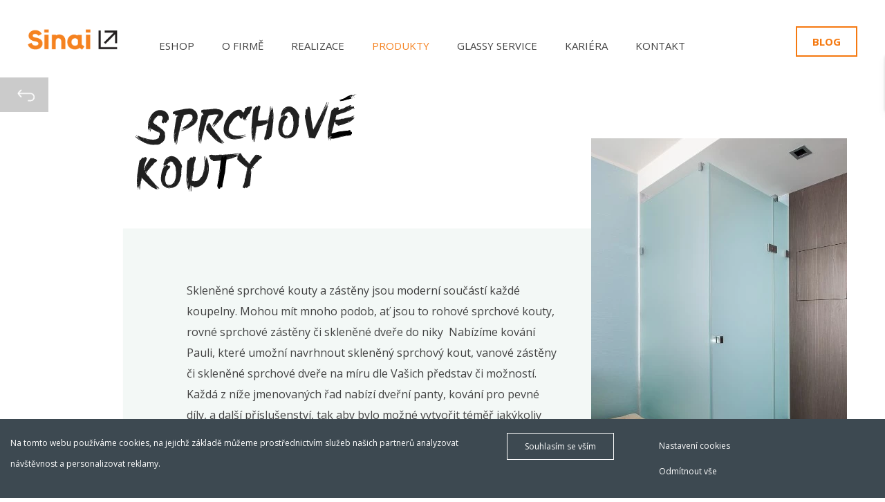

--- FILE ---
content_type: text/html; charset=UTF-8
request_url: https://www.sinai.cz/produkty/sprchove-kouty
body_size: 9258
content:
<!DOCTYPE html>
<html lang="cs">
  <head>
	<meta name="viewport" content="width=device-width, initial-scale=1">
	<meta http-equiv="Content-language" content="cs" />
		<title>Sprchové kouty - Skleněné posuvné dveře, stěny a sprchové kouty na míru | Sinai</title>
	<meta http-equiv="Content-Type" content="text/html; charset=utf-8" />
	<meta name="keywords" content="skleněné posuvné dveře na míru, skleněné posuvné stěny na míru, skleněné sprchové kouty na míru , skleněné zábradlí na míru, skleněné zástěny na míru,  kování na sklo, hliníkové profily" />
	<meta name="description" content="Vyrábíme skleněné posuvné dveře, skleněné stěny, skleněné zástěny, skleněné sprchové kouty a skleněné zábradlí. Na sklo používáme kvalitní německé kování." />
	<meta name="robots" content="index,follow" />
	<meta name="author" content="Global Vision, a.s. - www.reklamni-agentura-globalvision.cz, Publis CMS www.cms-publis.cz" />
	<meta name="twitter:card" content="summary" />
	<meta property="og:title" content="Sprchov&eacute; kouty - Skleněn&eacute; posuvn&eacute; dveře, stěny a sprchov&eacute; kouty na m&iacute;ru | Sinai"/>
	<meta property="og:description" content="Vyr&aacute;b&iacute;me skleněn&eacute; posuvn&eacute; dveře, skleněn&eacute; stěny, skleněn&eacute; z&aacute;stěny, skleněn&eacute; sprchov&eacute; kouty a skleněn&eacute; z&aacute;bradl&iacute;. Na sklo použ&iacute;v&aacute;me kvalitn&iacute; německ&eacute; kov&aacute;n&iacute;."/>
	<meta property="og:url" content="https://www.sinai.cz/produkty/sprchove-kouty/"/>
	<meta property="og:type" content="website"/>
	<meta name="generated-at" content="2025-12-04 14:46:04" />
        <script async src="https://www.googletagmanager.com/gtag/js?id=UA-50382097-3"></script>
            <script>
    window.dataLayer = window.dataLayer || [];
    function gtag(){dataLayer.push(arguments);}
    gtag('js', new Date());
    gtag('consent', 'default', {'security_storage': 'granted', 'functionality_storage': 'granted', 'ad_storage': 'denied', 'social_storage': 'denied', 'analytics_storage': 'denied'});
    </script>
    	<link rel="preload" href="/data/cache/311e7590dd7251389d971c39b4f38f257f404e1f.css" as="style" />
	<link rel="stylesheet" href="/data/cache/311e7590dd7251389d971c39b4f38f257f404e1f.css" />
	<link rel="stylesheet" href="/style/default/tabber.css" type="text/css" media="screen" />
	<link rel="stylesheet" href="/template/default-html/js/jquery/ui-1.11.3/jquery-ui.min.css" type="text/css" />
	<link rel="stylesheet" href="/style/sinai/main.css" type="text/css" />
	<link rel="stylesheet" href="https://fonts.googleapis.com/css?family=Open+Sans:300,300i,400,400i,600,600i,700,700i,800,800i&amp;subset=latin-ext" />
	<link rel="preload" href="/data/cache/976a314a769b8f308354b51a004bc40bf40d3e97.js" as="script" />
	<script type="text/javascript" src="/data/cache/976a314a769b8f308354b51a004bc40bf40d3e97.js"></script>
	<script type="text/javascript" src="https://cdnjs.cloudflare.com/ajax/libs/Swiper/3.4.2/js/swiper.min.js"></script>
	<script type="text/javascript">
		var tabberOptions = { manualStartup: true };  // load manualy at end of page
	</script>
	<script type="text/javascript">
      /* baguette box - swipe gallery*/
      jQuery( document ).ready(function( $ ) {
        if(jQuery("#catalog-item_layout-box--main--icon--")){  
          baguetteBox.run("#catalog-item_layout", {
            // Custom options
          });
        }
        if(jQuery(".gallery_show").length > 0) {     
          baguetteBox.run(".gallery_show", {
            // Custom options
            animation: "slideIn",
            captions: "1",
            preload: "2"
          });
        }
        /* baguette box end */
      });
    </script>
<script type="text/javascript"> Publis.jsFormAlert = true; </script><link rel="apple-touch-icon-precomposed" sizes="57x57" href="/style/sinai/images/favicons/apple-touch-icon-57x57.png" />
	<link rel="apple-touch-icon-precomposed" sizes="114x114" href="/style/sinai/images/favicons/apple-touch-icon-114x114.png" />
	<link rel="apple-touch-icon-precomposed" sizes="72x72" href="/style/sinai/images/favicons/apple-touch-icon-72x72.png" />
	<link rel="apple-touch-icon-precomposed" sizes="144x144" href="/style/sinai/images/favicons/apple-touch-icon-144x144.png" />
	<link rel="apple-touch-icon-precomposed" sizes="60x60" href="/style/sinai/images/favicons/apple-touch-icon-60x60.png" />
	<link rel="apple-touch-icon-precomposed" sizes="120x120" href="/style/sinai/images/favicons/apple-touch-icon-120x120.png" />
	<link rel="apple-touch-icon-precomposed" sizes="76x76" href="/style/sinai/images/favicons/apple-touch-icon-76x76.png" />
	<link rel="apple-touch-icon-precomposed" sizes="152x152" href="/style/sinai/images/favicons/apple-touch-icon-152x152.png" />
	<link rel="icon" type="image/png" href="/style/sinai/images/favicons/favicon-196x196.png" sizes="196x196" />
	<link rel="icon" type="image/png" href="/style/sinai/images/favicons/favicon-96x96.png" sizes="96x96" />
	<link rel="icon" type="image/png" href="/style/sinai/images/favicons/favicon-32x32.png" sizes="32x32" />
	<link rel="icon" type="image/png" href="/style/sinai/images/favicons/favicon-16x16.png" sizes="16x16" />
	<link rel="icon" type="image/png" href="/style/sinai/images/favicons/favicon-128.png" sizes="128x128" />
	<meta name="application-name" content="&nbsp;"/>
	<meta name="msapplication-TileColor" content="#FFFFFF" />
	<meta name="msapplication-TileImage" content="mstile-144x144.png" />
	<meta name="msapplication-square70x70logo" content="mstile-70x70.png" />
	<meta name="msapplication-square150x150logo" content="mstile-150x150.png" />
	<meta name="msapplication-wide310x150logo" content="mstile-310x150.png" />
	<meta name="msapplication-square310x310logo" content="mstile-310x310.png" />	<!--[if lt IE 9]>
		<script src="/template/default-html/ext-libs/bootstrap/assets/js/html5shiv.min.js"></script>
		<script src="/template/default-html/ext-libs/bootstrap/assets/js/respond.min.js"></script>
	<![endif]-->
    <!-- Global site tag (gtag.js) - Google Analytics -->
    <script>
      gtag('config', 'UA-50382097-3', {
        'link_attribution': true,         'allow_ad_personalization_signals': true,         'allow_display_features': true,         'anonymize_ip': true,         'user_id': '91bc34695596cf6f3587b31e0838ccba'       });

                  
                </script>
        
    <script type="text/javascript" src="https://c.seznam.cz/js/rc.js"></script>
    <script>
    var retargetingConf = {"rtgId":25260,"consent":0};
        if (window.rc && window.rc.retargetingHit) {
      window.rc.retargetingHit(retargetingConf);
    }
    </script>
	<!-- Locale is cs_CZ.utf8. Page generated in 159,475 ms. -->
</head>

<body class="x-produkty-- x-produkty--sprchove-kouty-- xnot-front xdeep-2 loggedout">
  <div id="body-inner"><div id="body-inner-2"><div id="body-inner-3"><div id="body-inner-4">

	<div id="page-holder">
<div class="layout_show" id="layout-1-1704110408">
	<div id="layout-1-1704110408-box--header--" class="layout_box layout layout_box_with_slot" style=" width: 100%;" slot="header">
		<div id="layout-1-1704110408-box-inner--header--" class="layout_box_inner layout_box_inner_with_slot" slot="header">
<header class="pageheader">

<nav class="navbar navbar-default navbar-fixed-top menu menu" id="id-main-menu">
<div class="container-fluid">
    <div class="navbar-header">
        <button type="button" class="navbar-toggle collapsed" data-toggle="collapse" data-target="#main-menu" aria-expanded="false">
            <span class="sr-only">Zobrazit navigaci</span>
            <span class="icon-bar"></span>
            <span class="icon-bar"></span>
            <span class="icon-bar"></span>
        </button>
        <a class="navbar-brand" href="/">
            <img alt="" src="/style/sinai/images/navbar-logo.png">
        </a>
    </div><!-- navbar-header -->
    
    <div class="collapse navbar-collapse" id="main-menu">
	<ul class='nav navbar-nav'>
		<li id="id-main-menu-item--eshop--" >
			<a href="http://www.sinaishop.cz/" target="_blank"><span><span class="menu_item_label">ESHOP</span></span></a>
		</li>
		<li id="id-main-menu-item--o-firme--" >
			<a href="/o-firme/"><span><span class="menu_item_label">O firmě</span></span></a>
		</li>
		<li id="id-main-menu-item--realizace--" >
			<a href="/realizace/"><span><span class="menu_item_label">Realizace</span></span></a>
		</li>
		<li id="id-main-menu-item--produkty--"  class="active">
			<a href="/produkty/"><span><span class="menu_item_label">Produkty</span></span></a>
		</li>
		<li id="id-main-menu-item--glassy-service--" >
			<a href="/glassy-service/"><span><span class="menu_item_label">Glassy Service</span></span></a>
		</li>
		<li id="id-main-menu-item--kariera--" >
			<a href="/kariera/"><span><span class="menu_item_label">Kariéra</span></span></a>
		</li>
		<li id="id-main-menu-item--kontakt--" >
			<a href="/kontakt/"><span><span class="menu_item_label">Kontakt</span></span></a>
		</li>
	</ul>
    </div><!-- navbar-collapse -->
</div><!-- container-fluid -->
<div class="clear"></div>
</nav>

<div class="container">
                <div class="callout">
                    <h1><img src="/style/sinai/images/nadpis-sprchove-kouty.png" alt=""></h1>
                </div><!-- callout --> 
            </div><!-- container --><a href="#" class="up-arrow"><img src="/style/sinai/images/arrow-up.png" alt=""></a><a href="/produkty/" class="back-arrow"><img src="/style/sinai/images/arrow-back.png" alt=""></a></header><!-- pageheader -->			<div class="clear"></div>
		</div>
	</div>
	<div id="layout-1-1704110408-box--content--" class="layout_box layout layout_box_with_slot" style=" width: 100%;" slot="default">
		<div id="layout-1-1704110408-box-inner--content--" class="layout_box_inner layout_box_inner_with_slot" slot="default">
<main id="main-element">
<div class="container"><section class="sinai-module smod-6">
                    
    <div class="row">

        <div class="col-md-offset-2 col-md-6">

            <div class="module-text">
                
                
                <p>Skleněn&eacute; sprchov&eacute; kouty a z&aacute;stěny jsou modern&iacute; souč&aacute;st&iacute; každ&eacute; koupelny. Mohou m&iacute;t mnoho podob, ať jsou to rohov&eacute; sprchov&eacute; kouty, rovn&eacute; sprchov&eacute; z&aacute;stěny či skleněn&eacute; dveře do niky&nbsp; Nab&iacute;z&iacute;me kov&aacute;n&iacute; Pauli, kter&eacute; umožn&iacute; navrhnout skleněn&yacute; sprchov&yacute; kout, vanov&eacute; z&aacute;stěny či skleněn&eacute; sprchov&eacute; dveře na m&iacute;ru dle Va&scaron;ich představ či možnost&iacute;. Každ&aacute; z n&iacute;že jmenovan&yacute;ch řad nab&iacute;z&iacute; dveřn&iacute; panty, kov&aacute;n&iacute; pro pevn&eacute; d&iacute;ly, a dal&scaron;&iacute; př&iacute;slu&scaron;enstv&iacute;, tak aby bylo možn&eacute; vytvořit t&eacute;měř jak&yacute;koliv atypick&yacute; skleněn&yacute; sprchov&yacute; kout či dveře.<br /> Kov&aacute;n&iacute; pro skleněn&eacute; sprchov&eacute; kouty a z&aacute;stěny od značky <strong>Pauli</strong> je kr&aacute;sn&eacute;, precizně vyroben&eacute; a vysoce kvalitn&iacute;. Povrchov&eacute; &uacute;pravy jsou ručně dokončov&aacute;ny a ostr&eacute; modern&iacute; linie jsou esem v ruk&aacute;vu tohoto německ&eacute;ho v&yacute;robce. Kov&aacute;n&iacute; dod&aacute;v&aacute;me v&nbsp;povrchov&yacute;ch &uacute;prav&aacute;ch chrom lesk, chrom mat a brou&scaron;en&aacute; nerez.<br /> Panty pro skleněn&eacute; dveře a pevn&eacute; d&iacute;ly z řad Flamea, Flinter, Fluture, Farfalla, Modesta, Pontere, Pillango nebo Papillon dok&aacute;žou vytvořit skleněn&yacute; sprchov&yacute; kout či vanov&eacute; z&aacute;stěny na m&iacute;ru.</p>
            </div><!-- module-text -->

        </div><!-- col -->

        <div class="col-md-4">

            <div class="mitem-image" style="background-image: url('https://www.sinai.cz/data/cache/imgres/2c6c4e368c8ee483ddec1fb0b27ed434.webp');"></div>
            <img class="mobile-image" src="https://www.sinai.cz/data/cache/imgres/2c6c4e368c8ee483ddec1fb0b27ed434.webp" alt="">

        </div><!-- col -->

    </div><!-- row -->

</section><!-- sinai-module --><style>
a:empty{display:none;}
</style><section class="sinai-module smod-3">
                    
    <div class="row">

        <div class="col-md-7">
            <div class="module-item mitem-1">
                <img class="mobile-image" src="https://www.sinai.cz/data/cache/imgres/e2e39cc42260b5afe9a1ebcd757e24e6.webp" alt="">
                <div class="mitem-image" style="background-image: url('https://www.sinai.cz/data/cache/imgres/e2e39cc42260b5afe9a1ebcd757e24e6.webp');"></div>
                <div class="module-text">
                    <h3><p>Představujeme v&aacute;m novinku ve sprchov&eacute;m kov&aacute;n&iacute;</p></h3>
                    <p>Panty a dal&scaron;&iacute; př&iacute;slu&scaron;enstv&iacute; pro jedinečn&eacute; sprchov&eacute; kouty na m&iacute;ru v&nbsp;čern&eacute; barvě, s&nbsp;&uacute;pravou lesk nebo mat. Řada <strong>Flamea</strong> nab&iacute;z&iacute; komponenty a panty, d&iacute;ky kter&yacute;m je možn&aacute; jak&aacute;koliv sprchov&aacute; z&aacute;stěna na m&iacute;ru.</p>
                    <div class="btn-wrapper"><a href="" class="btn"></a></div>
                </div><!-- module-text -->
            </div><!-- module-item -->

            <div class="module-item mitem-3">
                <img class="mobile-image" src="https://www.sinai.cz/data/cache/imgres/baad19370feeffc61619452d814396ae.webp" alt="">
                <div class="mitem-image" style="background-image: url('https://www.sinai.cz/data/cache/imgres/baad19370feeffc61619452d814396ae.webp');"></div>
                <div class="module-text">
                    <h3></h3>
                    <p>Panty maj&iacute; nosnost 36Kg a nastavitelnou nulovou polohu, s&nbsp;dov&iacute;r&aacute;n&iacute;m v&nbsp;posledn&iacute;ch 15&deg; stupn&iacute;ch na obě dvě strany.&nbsp; D&iacute;ky tomu <strong>kov&aacute;n&iacute; Flamea</strong> zcela vynik&aacute; nad konkurenc&iacute;.</p>
                </div><!-- module-text -->
            </div><!-- module-item -->
        </div><!-- col -->

        <div class="col-md-5">
           <div class="module-item mitem-2">
                <img class="mobile-image" src="https://www.sinai.cz/data/cache/imgres/8b25616bb31e4936ba336999d34b2bbc.webp" alt="">
                <div class="mitem-image" style="background-image: url('https://www.sinai.cz/data/cache/imgres/8b25616bb31e4936ba336999d34b2bbc.webp');"></div>
                <div class="module-text">
                    <h3></h3>
                    <p><strong>Kov&aacute;n&iacute; Flamea</strong> m&aacute; jedinečn&yacute; minimalistick&yacute; tvar, mal&eacute; rozměry a jedinečnou povrchovou &uacute;pravu PVD vaporizace, kter&aacute; zaručuje vysoce odoln&yacute; povrch. Barva se nevym&yacute;v&aacute; a neztr&aacute;c&iacute; na intenzitě. V&aacute;&scaron; sprchov&yacute; kout bude jako nov&yacute; po dlouh&aacute; l&eacute;ta.</p>
                </div><!-- module-text -->
            </div><!-- module-item -->
        </div><!-- col -->

    </div><!-- row -->

</section><!-- sinai-module --><section class="sinai-module smod-1">
                    
    

    <div class="row module-item mitem-1">
        <img class="mobile-image" src="https://www.sinai.cz/data/cache/imgres/5b787ea0d28e9088a563cb5f3fe82e5d.webp" alt="">
        <div class="col-md-7">
            <div class="mitem-image" style="background-image: url('https://www.sinai.cz/data/cache/imgres/5b787ea0d28e9088a563cb5f3fe82e5d.webp');"></div>
        </div><!-- col -->
        <div class="col-md-5">
            <div class="module-text">
                
                <p><strong>Pauli Flamea</strong> je nov&eacute; kov&aacute;n&iacute; pro sprchov&eacute; kouty a z&aacute;stěny. Dveřn&iacute; panty z t&eacute;to řady jsou otev&iacute;rateln&eacute; na obě strany na 90&deg;, přičemž nulov&aacute; pozice je volně nastaviteln&aacute;. Maj&iacute; tak&eacute; automatick&yacute; doraz při posledn&iacute;ch p&aacute;r centimetrech zav&iacute;r&aacute;n&iacute; a jsou uzpůsobeny pro sprchov&eacute; z&aacute;stěny, u kter&yacute;ch nemus&iacute;me použ&iacute;vat těsn&iacute;c&iacute; profily.&nbsp;</p>
            </div><!-- module-text -->
        </div><!-- col -->
    </div><!-- row -->

    <div class="row module-item mitem-2">
        <img class="mobile-image" src="https://www.sinai.cz/data/cache/imgres/c3f32804d6bd7eb39406557d26104ceb.webp" alt="">
        <div class="col-md-5">

            <div class="module-text">
                <p>Sprchov&eacute; kov&aacute;n&iacute; Flamea je v&yacute;jmečn&eacute; svou velikost&iacute;, kter&aacute; je pouze 71x56mm u pantu sklo/zeď a 111x56mm u pantu sklo/sklo. Řada Flamea zahrnuje kov&aacute;n&iacute; pro pevn&eacute; d&iacute;ly a dal&scaron;&iacute; př&iacute;slu&scaron;enstv&iacute; a lze tak vytvořit sprchov&eacute; kouty a z&aacute;stěny zcela na m&iacute;ru.</p>
            </div><!-- module-text -->
        </div><!-- col -->
        <div class="col-md-7">
            <div class="mitem-image" style="background-image: url('https://www.sinai.cz/data/cache/imgres/c3f32804d6bd7eb39406557d26104ceb.webp');"></div>

        </div><!-- col -->
    </div><!-- row -->

    

</section><!-- sinai-module --><section class="sinai-module smod-19">
                    
    <div class="row">

        <div class="col-md-6">

            <div class="module-item mitem-1">
                <img class="mitem-image" src="https://www.sinai.cz/data/cache/imgres/eee2c1693aebc52e08c01858ff2997fd.webp">
                <div class="module-text">
                    
                    <img class="mobile-image" src="https://www.sinai.cz/data/cache/imgres/eee2c1693aebc52e08c01858ff2997fd.webp" alt="">
                </div><!-- module-text -->
            </div><!-- module-item -->

            <div class="module-item mitem-2">
                <img class="mitem-image" src="https://www.sinai.cz/data/cache/imgres/9fc5fee401191ea174c253a11460b00a.webp">
                <div class="module-text">
                    <img class="mobile-image" src="https://www.sinai.cz/data/cache/imgres/9fc5fee401191ea174c253a11460b00a.webp">
                </div><!-- module-text -->
            </div><!-- module-item -->

        </div><!-- col -->

        <div class="col-md-6">

            <div class="module-item mitem-3">
                <img class="mitem-image" src="https://www.sinai.cz/data/cache/imgres/648f9f91099c3dd8d9bdcde216f13008.webp">
                <div class="module-text">
                    <img class="mobile-image" src="https://www.sinai.cz/data/cache/imgres/648f9f91099c3dd8d9bdcde216f13008.webp" alt="">
                </div><!-- module-text -->
            </div><!-- module-item -->

        </div><!-- col -->

    </div><!-- row -->

</section><!-- sinai-module --><section class="sinai-module smod-9">
                    
    <div class="row">

        <div class="col-md-6">

            <div class="module-text">
                
                <p><strong>Pauli Flamea +</strong>&nbsp;je nov&eacute; kov&aacute;n&iacute; pro sprchov&eacute; kouty a z&aacute;stěny. Je o něco vět&scaron;&iacute; než kov&aacute;n&iacute; Flamea a lze ho použ&iacute;vat i na skleněn&eacute; otočn&eacute; dveře do interi&eacute;ru. Sprchov&eacute; kov&aacute;n&iacute; Flamea + je tak&eacute; vyvinuto speci&aacute;lně pro sauny. D&iacute;ky nov&eacute;mu typu těsněn&iacute; uvnitř pantů, kter&eacute; je resistentn&iacute; proti vysok&yacute;m teplot&aacute;m, je toto užit&iacute; jednou z hlavn&iacute;ch v&yacute;hod pantů Flamea +. Novinkou je i nov&aacute; zlat&aacute; povrchov&aacute; &uacute;prava. Kov&aacute;n&iacute; m&aacute; nosnost do 45kg na dva dveřn&iacute; panty. Dveřn&iacute; panty z t&eacute;to řady jsou otev&iacute;rateln&eacute; na obě strany na 90&deg;, přičemž nulov&aacute; pozice je volně nastaviteln&aacute;. Maj&iacute; tak&eacute; automatick&yacute; doraz při posledn&iacute;ch p&aacute;r centimetrech zav&iacute;r&aacute;n&iacute; a jsou uzpůsobeny pro sprchov&eacute; z&aacute;stěny, u kter&yacute;ch nemus&iacute;me použ&iacute;vat těsn&iacute;c&iacute; profily.</p>
            </div><!-- module-text -->

        </div><!-- col -->

        <div class="col-md-6">

            <div class="mitem-image" style="background-image: url('https://www.sinai.cz/data/cache/imgres/f3b0357ff8e2cbbe2ec69990a6f319dc.webp');"></div>
            <img class="mobile-image" src="https://www.sinai.cz/data/cache/imgres/f3b0357ff8e2cbbe2ec69990a6f319dc.webp" alt="">

        </div><!-- col -->

    </div><!-- row -->

</section><!-- sinai-module --><section class="sinai-module smod-16">
                    
    <div class="row">

        <div class="col-md-6">

            <div class="module-item mitem-1">
                <img class="mitem-image" src="https://www.sinai.cz/data/cache/imgres/ea098efe8b7a5b8f9a516cb7f8c4553a.webp">
                <div class="module-text">
                    
                    <img class="mobile-image" src="https://www.sinai.cz/data/cache/imgres/ea098efe8b7a5b8f9a516cb7f8c4553a.webp" alt="">
                    <img class="mobile-image" src="https://www.sinai.cz/data/cache/imgres/3bf26000127ce6b827ed7cf8ee7a143b.webp" alt="">
                </div><!-- module-text -->
            </div><!-- module-item -->

        </div><!-- col -->

        <div class="col-md-6">

            <div class="module-item mitem-2">
                <img class="mitem-image" src="https://www.sinai.cz/data/cache/imgres/3bf26000127ce6b827ed7cf8ee7a143b.webp">
            </div><!-- module-item -->

        </div><!-- col -->

    </div><!-- row -->

</section><!-- sinai-module --><section class="sinai-module smod-9">
                    
    <div class="row">

        <div class="col-md-6">

            <div class="module-text">
                
                <p><strong>Pauli Flinter</strong> je nov&eacute; kov&aacute;n&iacute; pro sprchov&eacute; kouty a z&aacute;stěny. Panty z t&eacute;to řady jsou jednostranně otev&iacute;rateln&eacute; a samočinně se dov&iacute;raj&iacute; v posledn&iacute;ch p&aacute;r centimetrech dr&aacute;hy dveřn&iacute;ho kř&iacute;dla. Možnost použit&iacute; průběžn&eacute;ho těsněn&iacute; bez přeru&scaron;en&iacute;. Kov&aacute;n&iacute; Flinter m&aacute; vybočenou osu ot&aacute;čen&iacute;, a tak je schopno otevř&iacute;t skleněn&eacute; sprchov&eacute; dveře do v&iacute;ce než 90-ti stupňů. Řada Flinter zahrnuje kov&aacute;n&iacute; pro pevn&eacute; d&iacute;ly a dal&scaron;&iacute; př&iacute;slu&scaron;enstv&iacute;. Pro sprchov&eacute; z&aacute;stěny a kouty s modern&iacute;m minimalistick&yacute;m designem.</p>
            </div><!-- module-text -->

        </div><!-- col -->

        <div class="col-md-6">

            <div class="mitem-image" style="background-image: url('https://www.sinai.cz/data/cache/imgres/bd8804df8206fbcfde9fbc23a77ad0ff.webp');"></div>
            <img class="mobile-image" src="https://www.sinai.cz/data/cache/imgres/bd8804df8206fbcfde9fbc23a77ad0ff.webp" alt="">

        </div><!-- col -->

    </div><!-- row -->

</section><!-- sinai-module --><section class="sinai-module smod-16">
                    
    <div class="row">

        <div class="col-md-6">

            <div class="module-item mitem-1">
                <img class="mitem-image" src="https://www.sinai.cz/data/cache/imgres/9f801f8c08c0e8e1040ac1bdef5e600d.webp">
                <div class="module-text">
                    
                    <img class="mobile-image" src="https://www.sinai.cz/data/cache/imgres/9f801f8c08c0e8e1040ac1bdef5e600d.webp" alt="">
                    <img class="mobile-image" src="https://www.sinai.cz/data/cache/imgres/b3ded896a003642a7addb375a314a5b9.webp" alt="">
                </div><!-- module-text -->
            </div><!-- module-item -->

        </div><!-- col -->

        <div class="col-md-6">

            <div class="module-item mitem-2">
                <img class="mitem-image" src="https://www.sinai.cz/data/cache/imgres/b3ded896a003642a7addb375a314a5b9.webp">
            </div><!-- module-item -->

        </div><!-- col -->

    </div><!-- row -->

</section><!-- sinai-module --><section class="sinai-module smod-7">
                    
    <div class="row">

        <div class="col-md-6">
            <div class="mitem-image mitem-image1" style="background-image: url('https://www.sinai.cz/data/cache/imgres/ba101af757423c7007bba297c3c814bf.webp');"></div>
            <img class="mobile-image" src="https://www.sinai.cz/data/cache/imgres/ba101af757423c7007bba297c3c814bf.webp" alt="">
            <div class="module-text module-text1">
                
                
                <p>Kov&aacute;n&iacute; Pauli Fluture je modern&iacute;m ře&scaron;en&iacute;m pro věr&scaron;&iacute; skleněn&eacute; sprchov&eacute; kouty a z&aacute;stěny. Sprchov&eacute; kouty a dveře Fluture dod&aacute;v&aacute;me v povrchov&eacute; &uacute;pravě chrom lesk, chrom mat a brou&scaron;en&aacute; nerez.</p>
            </div><!-- module-text -->

        </div><!-- col -->

        <div class="col-md-6 moved-col">

            <img class="mobile-image" src="https://www.sinai.cz/data/cache/imgres/e98d97b778fbc4da27524aa8f4ddcc0c.webp" alt="">
            <div class="module-text module-text2">
                <p><strong>Pauli Fluture</strong> jsou nov&eacute; sprchov&eacute; dveřn&iacute; panty. Jejich technologie umožňuje vytvořit sprchovou z&aacute;stěnu, kter&aacute; d&iacute;ky přesahu skla u dveřn&iacute;ho d&iacute;lu nepotřebuje acrylov&eacute; těsněn&iacute;. Zbavte sv&eacute; sprchov&eacute; kouty a z&aacute;stěny akrylov&yacute;ch prvků! Sprchov&eacute; kov&aacute;n&iacute; Fluture m&aacute; nastavitelnou nulovou polohu a samodov&iacute;r&aacute;n&iacute; v posledn&iacute;ch centimetrech pohybu kř&iacute;dla.</p>
            </div><!-- module-text -->
            <div class="mitem-image mitem-image2" style="background-image: url('https://www.sinai.cz/data/cache/imgres/e98d97b778fbc4da27524aa8f4ddcc0c.webp');"></div>

        </div><!-- col -->

    </div><!-- row -->

</section><!-- sinai-module --><section class="sinai-module smod-9">
                    
    <div class="row">

        <div class="col-md-6">

            <div class="module-text">
                
                <p><strong>Pauli Nivello / Nivello +&nbsp;</strong>je sprchov&eacute; kov&aacute;n&iacute;, jehož dveřn&iacute; panty způsobuj&iacute; nadzvednut&iacute; či sn&iacute;žen&iacute; dveřn&iacute;ho kř&iacute;dla. Pokud se skleněn&yacute; sprchov&yacute; kout nal&eacute;z&aacute; na nerovn&eacute;m podlož&iacute;, dopomůže toto kov&aacute;n&iacute; k nadzvednut&iacute; dveřn&iacute;ho kř&iacute;dla při otev&iacute;r&aacute;n&iacute;, tak aby sklo ne&scaron;krtalo o podlahu. Nadzvednut&iacute; cca 6mm. I v t&eacute;to řadě jsou panty pro otev&iacute;r&aacute;n&iacute; dovnitř skleněn&eacute; sprchov&eacute; z&aacute;stěny, či ven, lev&eacute; a prav&eacute; verze&hellip;Je tak&eacute; možnost zvolit si sprchov&eacute; kov&aacute;n&iacute; ve verzi zcela zapu&scaron;těn&eacute;ho vrt&aacute;n&iacute;, či s kryt&iacute;m.</p>
            </div><!-- module-text -->

        </div><!-- col -->

        <div class="col-md-6">

            <div class="mitem-image" style="background-image: url('https://www.sinai.cz/data/cache/imgres/079ed10e5a40db4dd1719603a07b1461.webp');"></div>
            <img class="mobile-image" src="https://www.sinai.cz/data/cache/imgres/079ed10e5a40db4dd1719603a07b1461.webp" alt="">

        </div><!-- col -->

    </div><!-- row -->

</section><!-- sinai-module --><section class="sinai-module smod-16">
                    
    <div class="row">

        <div class="col-md-6">

            <div class="module-item mitem-1">
                <img class="mitem-image" src="https://www.sinai.cz/data/cache/imgres/9812ed9a52cc21dd046bcc2e5742b3a3.webp">
                <div class="module-text">
                    
                    <img class="mobile-image" src="https://www.sinai.cz/data/cache/imgres/9812ed9a52cc21dd046bcc2e5742b3a3.webp" alt="">
                    <img class="mobile-image" src="https://www.sinai.cz/data/cache/imgres/1dab7bfb0c78dabd7b934df38e1a6863.webp" alt="">
                </div><!-- module-text -->
            </div><!-- module-item -->

        </div><!-- col -->

        <div class="col-md-6">

            <div class="module-item mitem-2">
                <img class="mitem-image" src="https://www.sinai.cz/data/cache/imgres/1dab7bfb0c78dabd7b934df38e1a6863.webp">
            </div><!-- module-item -->

        </div><!-- col -->

    </div><!-- row -->

</section><!-- sinai-module --><section class="sinai-module smod-7">
                    
    <div class="row">

        <div class="col-md-6">
            <div class="mitem-image mitem-image1" style="background-image: url('https://www.sinai.cz/data/cache/imgres/9e55fd3f3a87dfc76acf715da8aab5fe.webp');"></div>
            <img class="mobile-image" src="https://www.sinai.cz/data/cache/imgres/9e55fd3f3a87dfc76acf715da8aab5fe.webp" alt="">
            <div class="module-text module-text1">
                
                
                <p>Toto kov&aacute;n&iacute; lze použ&iacute;t i do interi&eacute;ru pro běžn&eacute; kyvn&eacute; skleněn&eacute; dveře. Řada Pontere tak&eacute; zahrnuje nastaviteln&eacute; kov&aacute;n&iacute; pro pevn&eacute; d&iacute;ly a dal&scaron;&iacute; př&iacute;slu&scaron;enstv&iacute;.</p>
            </div><!-- module-text -->

        </div><!-- col -->

        <div class="col-md-6 moved-col">

            <img class="mobile-image" src="https://www.sinai.cz/data/cache/imgres/661247d61e0a6ec7b0a8e43c3cc38fa6.webp" alt="">
            <div class="module-text module-text2">
                <p><strong>Pauli Pontere</strong> je sprchov&eacute; kov&aacute;n&iacute;, kter&eacute; m&aacute; v&scaron;echny v&yacute;hody pohromadě. Panty maj&iacute; nastavitelnou nulovou polohu a samodov&iacute;r&aacute;n&iacute; v posledn&iacute;ch p&aacute;r centimetrech pohybu dveřn&iacute;ho kř&iacute;dla. Je excelentn&iacute; pro univerz&aacute;ln&iacute; použit&iacute; na line&aacute;rn&iacute;, rohov&eacute;, pěti&uacute;heln&iacute;kov&eacute;, obloukov&eacute; či individu&aacute;ln&iacute; skleněn&eacute; sprchov&eacute; kouty a z&aacute;stěny.</p>
            </div><!-- module-text -->
            <div class="mitem-image mitem-image2" style="background-image: url('https://www.sinai.cz/data/cache/imgres/661247d61e0a6ec7b0a8e43c3cc38fa6.webp');"></div>

        </div><!-- col -->

    </div><!-- row -->

</section><!-- sinai-module --><section class="sinai-module smod-7">
                    
    <div class="row">

        <div class="col-md-6">
            <div class="mitem-image mitem-image1" style="background-image: url('https://www.sinai.cz/data/cache/imgres/9dd9782bc6fa42388a5b38757b915ed1.webp');"></div>
            <img class="mobile-image" src="https://www.sinai.cz/data/cache/imgres/9dd9782bc6fa42388a5b38757b915ed1.webp" alt="">
            <div class="module-text module-text1">
                
                
                <p>Vytvořte si v&aacute;&scaron; skleněn&yacute; sprchov&yacute; kout s elegantn&iacute; lini&iacute; kov&aacute;n&iacute; a vysokou funkčnost&iacute;. Řada sprchov&eacute;ho kov&aacute;n&iacute; Pillango zahrnuje kov&aacute;n&iacute; pro pevn&eacute; d&iacute;ly a dal&scaron;&iacute; př&iacute;slu&scaron;enstv&iacute;.</p>
            </div><!-- module-text -->

        </div><!-- col -->

        <div class="col-md-6 moved-col">

            <img class="mobile-image" src="https://www.sinai.cz/data/cache/imgres/58bc1561a44196bc7b72b8b0ed2bb365.webp" alt="">
            <div class="module-text module-text2">
                <p><strong>Pauli Pillango</strong> je jednostraně otev&iacute;rateln&yacute; pant. D&iacute;ky nov&eacute; pružinov&eacute; technologii lze určit, jak velk&aacute; m&aacute; b&yacute;t uzav&iacute;rac&iacute; s&iacute;la pantu a t&iacute;m i jeho př&iacute;tlak. Libovoln&eacute; nastaven&iacute; nulov&eacute; polohy, možnost použit&iacute; průběžn&eacute;ho těsněn&iacute;.&nbsp;</p>
            </div><!-- module-text -->
            <div class="mitem-image mitem-image2" style="background-image: url('https://www.sinai.cz/data/cache/imgres/58bc1561a44196bc7b72b8b0ed2bb365.webp');"></div>

        </div><!-- col -->

    </div><!-- row -->

</section><!-- sinai-module --><section class="sinai-module smod-4">
                    
    <div class="row">

        <div class="col-md-6">
            <div class="module-item mitem-2">
                <img class="mobile-image" src="https://www.sinai.cz/data/cache/imgres/0a6972c381debe7d2c838f45ba17a498.webp" alt="">
                <div class="mitem-image" style="background-image: url('https://www.sinai.cz/data/cache/imgres/0a6972c381debe7d2c838f45ba17a498.webp');"></div>
                <div class="module-text">
                    
                    <p>Řada Papillon zahrnuje i kov&aacute;n&iacute; pro pevn&eacute; d&iacute;ly a dal&scaron;&iacute; př&iacute;slu&scaron;enstv&iacute;. Těsněn&iacute; je možno instalovat průběžně a bez přeru&scaron;en&iacute;, což zaručuje vysokou těsnost. Sprchov&eacute; kouty a dveře Papillon dod&aacute;v&aacute;me v povrchov&eacute; &uacute;pravě chrom lesk, chrom mat a brou&scaron;en&aacute; nerez.</p>
                </div><!-- module-text -->
            </div><!-- module-item -->
        </div><!-- col -->

        <div class="col-md-6">
           <div class="module-item mitem-1">
                <img class="mobile-image" src="https://www.sinai.cz/data/cache/imgres/eeb6fcf214d8207679696f1e4f260658.webp" alt="">
                <div class="mitem-image" style="background-image: url('https://www.sinai.cz/data/cache/imgres/eeb6fcf214d8207679696f1e4f260658.webp');"></div>
                <div class="module-text">
                    
                    <p><strong>Pauli Papillon</strong> je samočinně zav&iacute;raj&iacute;c&iacute; se pant s nejnověj&scaron;&iacute; magnetickou technologi&iacute;. V kombinaci s čist&yacute;mi tvary elipsy, kter&eacute; toto sprchov&eacute; kov&aacute;n&iacute; m&aacute;, jsou tyto panty klenotem v každ&eacute; koupelně.&nbsp;</p>
                </div><!-- module-text -->
            </div><!-- module-item -->
        </div><!-- col -->

    </div><!-- row -->

</section><!-- sinai-module --><section class="sinai-module smod-7">
                    
    <div class="row">

        <div class="col-md-6">
            <div class="mitem-image mitem-image1" style="background-image: url('https://www.sinai.cz/data/cache/imgres/b5bc9f6ec5b0a4f2f8f08a87e0248f50.webp');"></div>
            <img class="mobile-image" src="https://www.sinai.cz/data/cache/imgres/b5bc9f6ec5b0a4f2f8f08a87e0248f50.webp" alt="">
            <div class="module-text module-text1">
                
                
                <p>Tvar pantů Farfalla je odvozen od mot&yacute;l&iacute;ho kř&iacute;dla. To se tak&eacute; pros&iacute;mt&aacute; v jedn&eacute; z možnost&iacute; instalace &ndash; dvoukř&iacute;dl&eacute; dveře, kter&eacute; se sevřou jako mot&yacute;l&iacute; kř&iacute;dlo a vytvoř&iacute; tak leporelov&yacute; efekt. Ide&aacute;ln&iacute; pro mal&eacute; koupelny. Sprchov&eacute; kouty a dveře Farfalla dod&aacute;v&aacute;me v povrchov&eacute; &uacute;pravě chrom lesk, chrom mat, brou&scaron;en&aacute; nerez.</p>
            </div><!-- module-text -->

        </div><!-- col -->

        <div class="col-md-6 moved-col">

            <img class="mobile-image" src="https://www.sinai.cz/data/cache/imgres/a59d034a21dd72476cedf3ae4ce8f89a.webp" alt="">
            <div class="module-text module-text2">
                <p><strong>Pauli Farfalla</strong>&nbsp;jsou dveřn&iacute; panty pro univerz&aacute;ln&iacute; použit&iacute; pro line&aacute;rn&iacute;, rohov&eacute;, pěti&uacute;heln&iacute;kov&eacute;, obloukov&eacute; či atypick&eacute; celoskleněn&eacute; sprchov&eacute; kouty a tak&eacute; vanov&eacute; z&aacute;stěny. Existuje v&iacute;ce než 50 variant možn&yacute;ch pro instalaci. Osa pantu je um&iacute;stěna mimo linii skla, č&iacute;mž je zaji&scaron;těn dokonal&yacute; sklad skleněn&yacute;ch elementů. Možnost instalace průběžn&eacute;ho těsněn&iacute; zaručuje vysokou těsnost pro skleněn&eacute; dveře.&nbsp;</p>
            </div><!-- module-text -->
            <div class="mitem-image mitem-image2" style="background-image: url('https://www.sinai.cz/data/cache/imgres/a59d034a21dd72476cedf3ae4ce8f89a.webp');"></div>

        </div><!-- col -->

    </div><!-- row -->

</section><!-- sinai-module --><section class="sinai-module smod-4">
                    
    <div class="row">

        <div class="col-md-6">
            <div class="module-item mitem-2">
                <img class="mobile-image" src="https://www.sinai.cz/data/cache/imgres/55b25e20628cc2f7e04c9bf0ca15ea60.webp" alt="">
                <div class="mitem-image" style="background-image: url('https://www.sinai.cz/data/cache/imgres/55b25e20628cc2f7e04c9bf0ca15ea60.webp');"></div>
                <div class="module-text">
                    
                    
                </div><!-- module-text -->
            </div><!-- module-item -->
        </div><!-- col -->

        <div class="col-md-6">
           <div class="module-item mitem-1">
                <img class="mobile-image" src="https://www.sinai.cz/data/cache/imgres/59f10ec0d9a41cc43eb23b3fd8c096de.webp" alt="">
                <div class="mitem-image" style="background-image: url('https://www.sinai.cz/data/cache/imgres/59f10ec0d9a41cc43eb23b3fd8c096de.webp');"></div>
                <div class="module-text">
                    
                    <p><strong>Pauli Modesta</strong> je sprchov&eacute; kov&aacute;n&iacute; zaměřen&eacute; na niž&scaron;&iacute; cenu se zachov&aacute;n&iacute;m kvality proveden&iacute; a dobr&eacute;ho funkčn&iacute;ho využit&iacute; d&iacute;ky velk&eacute;mu možstv&iacute; typů pantů a doplňků v t&eacute;to řadě. Dostupn&yacute; skleněn&yacute; sprchov&yacute; kout, vanov&aacute; z&aacute;stěna, kr&aacute;sn&eacute; kov&aacute;n&iacute; a dlouhodob&eacute; využit&iacute;, to je Modesta.</p>
                </div><!-- module-text -->
            </div><!-- module-item -->
        </div><!-- col -->

    </div><!-- row -->

</section><!-- sinai-module --><div class="text_text text" id="text-288-1704200233">
<article class="article_text" id="articletext_288">
<p>
  &nbsp;
</p>
<p>
  &nbsp;
</p>
<p>
  &nbsp;
</p>
<p>
  &nbsp;
</p>
<p>
  &nbsp;
</p></article>
</div>
</div><!-- container -->
</main>			<div class="clear"></div>
		</div>
	</div>
	<div id="layout-1-1704110408-box--footer--" class="layout_box layout layout_box_with_slot" style=" width: 100%;" slot="footer">
		<div id="layout-1-1704110408-box-inner--footer--" class="layout_box_inner layout_box_inner_with_slot" slot="footer">
<footer class="pagefooter"><section class="partners">
                <div class="container">
                    <ul class="list-inline">
                       <li><img src="/style/sinai/images/partners1.png" alt=""></li><li><img src="/style/sinai/images/partners2.png" alt=""></li><li><img src="/style/sinai/images/partners3.png" alt=""></li><li><img src="/style/sinai/images/partners4.png" alt=""></li><li><img src="/style/sinai/images/partners5.png" alt=""></li>
                    </ul><!-- list-inline -->
                </div><!-- container -->
            </section><!-- partners --><section class="footer-content">
    <div class="container">
        <div class="row">
            <div class="col-md-2 footer-heading">
                <img src="/style/sinai/images/footer-heading.png" alt="">
            </div><!-- col -->

            <div class="col-md-3 col-sm-4 footer-contact col-md-push-0 col-sm-push-8">
                <div class="footer-contact-inner">
                    <img src="/style/sinai/images/footer-heading.png" alt="">
                    <h4>Kontakt</h4>
                    <div class="contact">
                        <p>224 312 208<br /><a href="mailto:info@sinai.cz">info@sinai.cz</a></p>
                    </div><!-- contact -->
                    <div class="address">
                        <p>Pelik&aacute;nova 33/5<br />Praha 6 - Liboc<br />162 00</p>
<p>&nbsp;</p>
<p>&nbsp;</p>
<p><sup>WEB od&nbsp;<a href="http://www.publis.cz" target="_blank" title="webov&eacute; str&aacute;nky na m&iacute;ru" rel="noopener">Publis.cz</a> od <a href="https://www.naoperak.cz" target="_blank" title="operativn&iacute; leasing" rel="noopener">NaOperak.cz</a></sup></p>
<p><a href="#" class="publis-consent-detail-button" data-fancybox="" data-type="ajax" data-src="/ajax-api/html/misc/consent_cookies">Nastaven&iacute; cookies</a></p>
                    </div><!-- address -->
                </div><!-- footer-contact-inner -->
            </div><!-- col -->

            <div class="col-md-5 footer-categories col-sm-8 col-md-pull-0 col-sm-pull-4">
                <h4>Kategorie sortimentu</h4>
                <ul class="list-unstyled">
                    <div class="row">
                        <div class="col-sm-6">
                            <li><a href="/produkty/sklenene-posuvne-dvere">Skleněné posuvné dveře</a></li>
                            <li><a href="/produkty/premiove-sklenene-posuvne-dvere">Prémiové skleněné posuvné dveře</a></li>
                            <li><a href="/produkty/kyvne-a-otocne-sklenene-dvere">Kyvné a otočné skleněné dveře</a></li>
                            <li><a href="/produkty/sklenene-dvere-a-steny">Rámové skleněné stěny a dveře</a></li>
                            <li><a href="/produkty/skladaci-a-posuvne-sklenene-steny">Skládací a posuvné skleněné stěny</a></li>
                            <li><a href="/produkty/automaticke-posuvne-dvere">Automatické posuvné dveře</a></li>
                            <li><a href="/produkty/sklenene-dvere-s-grafikou">Skleněné dveře s grafikou</a></li>
                        </div><!-- col -->
                        <div class="col-sm-6">
                            <li><a href="/produkty/sprchove-kouty">Sprchové kouty</a></li>
                            <li><a href="/produkty/hlinikove-profily-a-zarubne">Hliníkové profily a zárubně</a></li>
                            <li><a href="/produkty/dverni-zavirace-a-kovani-dorma">Dveřní zavírače a kování Dorma</a></li>
                            <li><a href="/produkty/sklenene-zabradli">Skleněné zábradlí</a></li>
                            <li><a href="/produkty/sklenene-stoly">Skleněné stoly</a></li>
                            <li><a href="/produkty/atypicke-instalace">Atypické instalace</a></li>
                        </div><!-- col -->
                    </div><!-- row --> 
                </ul>
            </div><!-- col -->

            <div class="col-md-2 footer-logo">
                <p style="text-align: left;"><img src="/style/sinai/images/footer-logo.png" alt="Sinai"></p>
                <p> </p>
                <p> </p>
                <p style="text-align: left;"><img style="max-width: 100%;" src="https://www.certifikacefirem.cz/cs/weblogo/generator/NjE1Mzg3MDEtcnNmLWxhcmdl.png" alt="" /></p>
            </div><!-- col -->
        </div><!-- row -->
    </div><!-- container-fluid -->
</section><!-- footer-content --></footer><!-- pagefooter -->			<div class="clear"></div>
		</div>
	</div>
	<div class="clear"></div>
</div>
		<div class="clear"></div>
	</div>

</div></div></div></div>

<div id="publis-loading-overlay">
  <div class="preloader-holder"><div class="reverse-spinner"></div></div>
  </div>
    
  

      <div id="cookieopt-holder-wrapper" class="cookieopt-holder cookies-bottom-fixed" style="display: block;"><i class="fa fa-info"></i>
    <div class="cookies-short-title"></div>
    <div class="cookie-text">
    <p>Na tomto webu použ&iacute;v&aacute;me cookies, na jejichž z&aacute;kladě můžeme prostřednictv&iacute;m služeb na&scaron;ich partnerů analyzovat n&aacute;v&scaron;těvnost a personalizovat reklamy.</p> </div><div id="cookieopt-agree-all" class="button">Souhlasím se vším</div><div class="cookieopt-morelink"><a class="publis-consent-detail-button" data-fancybox data-type="ajax" data-src="/ajax-api/html/misc/consent_cookies" href="javascript:;">Nastavení cookies</a></div><div id="cookieopt-agree" class="cookieopt-morelink">Odmítnout vše</div></div>
    
    <script type="text/javascript">
      Publis.cookiesOpt(true);
    </script>
        <script>
      Publis.ConsentAll = ["security_storage","functionality_storage","ad_storage","social_storage","analytics_storage"];
    </script>
   
  
	<div id="publis-tiny-info-wrapper"></div>
	<div id="publis-modal-panel-wrapper"></div>
	
  
  	<link rel="stylesheet" href="/data/cache/8408a98e3715851b3f732627b76eadfcb89d78c2.css" />
	<script type="text/javascript" src="/data/cache/9b1d10a44f8fb8cb38200117c780ae31effc1036.js"></script>
    <script type="text/javascript">
  	tabberAutomatic(tabberOptions);
  </script>
    <!-- 1641517763:2731457:2246764:2630194:3971649 -->
    <!--  -->
  </body>
</html>


--- FILE ---
content_type: text/css
request_url: https://www.sinai.cz/style/sinai/main.css
body_size: 12052
content:
/* OBSAH
##1.0 GENERAL
##2.0 HEADER
##3.0 FOOTER
##4.0 HOMEPAGE
##5.0 ZAKAZNICI
##6.0 PUSOBISTE
##7.0 SLUZBY
##8.0 KONTAKTY
##9.0 MEDIA QUERIES */
.sinai-module h3, .page-blog .tree_listing_items .list_item .perex h3, .x-blog-- .tree_listing_items .list_item .perex h3, .sinai-module.gallery h2 {
  color: #191919;
  font-size: 22px;
  font-weight: 700;
  line-height: 32px;
  text-transform: uppercase;
  margin: 0; }
  .sinai-module h3::after, .page-blog .tree_listing_items .list_item .perex h3::after, .x-blog-- .tree_listing_items .list_item .perex h3::after, .sinai-module.gallery h2::after {
    content: "";
    position: absolute;
    width: 45px;
    height: 3px;
    background-color: #f57910;
    left: 0;
    bottom: -14px; }

/* === ##1.0 GENERAL === */
body {
  overflow-y: scroll;
  overflow-x: hidden;
  font-family: 'Open Sans';
  font-size: 16px;
  color: #424242;
  font-weight: 400; }

img {
  max-width: 100%; }

h1, p {
  margin: 0;
  padding: 0; }

p {
  line-height: 30px; }

.btn, .page-blog .tree_listing_items .list_item .perex .moreparts a, .x-blog-- .tree_listing_items .list_item .perex .moreparts a {
  border: 2px solid #f57910;
  background: #fff;
  border-radius: 0;
  color: #f57910;
  padding: 13px 30px;
  font-size: 16px;
  font-weight: 700;
  line-height: 25px;
  text-transform: uppercase;
  position: absolute;
  bottom: -50px;
  left: 40px;
  transition: all .07s linear; }
  .btn:hover, .page-blog .tree_listing_items .list_item .perex .moreparts a:hover, .x-blog-- .tree_listing_items .list_item .perex .moreparts a:hover {
    box-shadow: none;
    background-color: #f58220;
    color: #ffffff; }

.sinai-module, .callout, .novinky-row, .blog-clanek .main-text, .x-blog-- .list_item, .x-novinky-- .tree_listing {
  visibility: hidden; }

.animated, .downloads, .pagination-module {
  visibility: visible !important; }

/* === ##2.0 HEADER === */
.navbar.navbar-default {
  height: 110px;
  margin-bottom: 20px; }
  .navbar.navbar-default .blog-link {
    position: absolute;
    right: 0;
    margin-right: 0;
    bottom: -2px; }
  .navbar.navbar-default .btn, .navbar.navbar-default .page-blog .tree_listing_items .list_item .perex .moreparts a, .page-blog .tree_listing_items .list_item .perex .moreparts .navbar.navbar-default a, .navbar.navbar-default .x-blog-- .tree_listing_items .list_item .perex .moreparts a, .x-blog-- .tree_listing_items .list_item .perex .moreparts .navbar.navbar-default a {
    position: static;
    padding: 13px 30px;
    color: #f57910; }
    .navbar.navbar-default .btn:hover, .navbar.navbar-default .page-blog .tree_listing_items .list_item .perex .moreparts a:hover, .page-blog .tree_listing_items .list_item .perex .moreparts .navbar.navbar-default a:hover, .navbar.navbar-default .x-blog-- .tree_listing_items .list_item .perex .moreparts a:hover, .x-blog-- .tree_listing_items .list_item .perex .moreparts .navbar.navbar-default a:hover {
      box-shadow: none;
      background-color: #f58220;
      color: #ffffff; }
  .navbar.navbar-default .navbar-brand {
    margin: 0;
    padding: 0;
    margin-right: 90px; }
  .navbar.navbar-default .navbar-header {
    z-index: 100;
    position: relative; }
  .navbar.navbar-default .navbar-collapse {
    position: relative; }
  .navbar.navbar-default [class^="container"] {
    position: absolute;
    width: 100%;
    top: 50%;
    left: 50%;
    transform: translate(-50%, -50%);
    max-width: 1300px;
    padding: 0 40px; }
  .navbar.navbar-default .navbar-toggle.collapsed {
    background: transparent; }
  .navbar.navbar-default .navbar-toggle[aria-expanded="true"] {
    background: #ececec; }
  .navbar.navbar-default ul {
    margin-top: 26px; }
    .navbar.navbar-default ul li {
      margin-right: 40px;
      }
      .navbar.navbar-default ul li a {
        text-transform: uppercase;
        padding: 0;
        color: #424242; }
      .navbar.navbar-default ul li:hover a {
        color: #f58220; }
      .navbar.navbar-default ul li.active a, .navbar.navbar-default ul li.active a:hover, .navbar.navbar-default ul li.active a:active, .navbar.navbar-default ul li.active a:focus {
        background: transparent;
        color: #f58220; }
      .navbar.navbar-default ul li.active.active_exact_match a, .navbar.navbar-default ul li.active.active_exact_match a:hover, .navbar.navbar-default ul li.active.active_exact_match a:active, .navbar.navbar-default ul li.active.active_exact_match a:focus {
        background: transparent;
        color: #f58220; }

.back-arrow {
  position: fixed;
  top: 15.5%;
  left: 0;
  padding: 18px 25px 18px 35px;
  background-color: #000000;
  opacity: 0.2;
  transition: all .07s linear;
  z-index: 10000; }
  .back-arrow img {
    max-width: 25px; }
  .back-arrow:hover {
    opacity: .5; }

.up-arrow {
  position: fixed;
  right: 50px;
  bottom: 5%;
  background-color: #000000;
  opacity: 0.2;
  padding: 13px 15px;
  transition: all .07s linear;
  z-index: 10000; }
  .up-arrow img {
    max-height: 26px; }
  .up-arrow:hover {
    opacity: .5; }

/* === ##3.0 FOOTER === */
.partners {
  background-color: #ededed;
  padding: 21px 0;
  text-align: center; }
  .partners li {
    margin-right: 70px;
    padding: 0; }

.footer-content {
  overflow: hidden;
  background-color: #263238;
  padding: 40px 50px 30px;
  font-size: 15px;
  color: #fff;
  font-weight: 400;
  line-height: 25px; }
  .footer-content h4 {
    font-weight: 700;
    line-height: 25px;
    font-size: 15px;
    text-transform: uppercase;
    margin: 0;
    margin-bottom: 22px; }
  .footer-content .footer-categories {
    padding: 0;
    font-size: 13px; }
    .footer-content .footer-categories li {
      margin-bottom: 6px; }
      .footer-content .footer-categories li:last-of-type {
        margin-bottom: 0; }
    .footer-content .footer-categories a {
      color: #f57910;
      text-transform: uppercase; }
  .footer-content .footer-contact {
    text-align: center; }
    .footer-content .footer-contact img {
      display: none; }   
    .footer-content .footer-contact a {
      color: #f57910; }
    .footer-content .footer-contact .contact {
      margin-bottom: 20px; }
    .footer-content .footer-contact .footer-contact-inner {
      text-align: left;
      display: inline-block; }
  .footer-content .footer-logo {
    text-align: right; }
    .footer-content .footer-logo img {
      max-width: 120px; }
  .footer-content .footer-heading {
    position: relative; }
    .footer-content .footer-heading img {
      position: absolute;
      top: -15px;
      left: 0; }

/* === ##4.0 MODULES === */
.sinai-module {
  position: relative;
  margin-bottom: 100px; }
  .sinai-module:last-of-type {
    margin-bottom: 0; }
  .sinai-module::before {
    content: "";
    background-color: #eee9e1;
    position: absolute;
    width: 73%;
    height: calc(100% - 35px);
    left: 50%;
    top: 50%;
    transform: translate(-50%, -50%);
    z-index: -10;
    opacity: .4; }
  .sinai-module h1 {
    color: #191919;
    font-size: 56px;
    font-weight: 700;
    text-transform: uppercase; }
  .sinai-module h2 {
    position: absolute;
    top: -22px;
    right: -24px;
    margin: 0;
    z-index: 50;
    max-width: 370px;
    margin: 0; }
  .sinai-module h3 {
    margin-bottom: 54px;
    position: relative; }
  .sinai-module h4 {
    color: #424242;
    font-size: 16px;
    font-weight: 700;
    margin-bottom: 7px; }
  .sinai-module .module-item {
    margin-bottom: 36px;
    position: relative; }
    .sinai-module .module-item:last-of-type {
      margin-bottom: 0px; }
    .sinai-module .module-item .mitem-image {
      background-size: cover;
      background-position: center center;
      background-repeat: no-repeat;
      background-color: #aaa;
      max-width: 100%;
      box-shadow: 3px 4px 35px rgba(0, 0, 0, 0.14); }
  .sinai-module .module-text {
    padding: 115px 15px 0px;
    max-width: 400px; }
    .sinai-module .module-text p {
      margin-bottom: 32px; }
  .sinai-module .mitem-image {
    width: 100%;
    height: 580px; }

.page-blog .tree_listing_items .list_item, .x-blog-- .tree_listing_items .list_item {
  position: relative;
  margin-bottom: 210px; }
  .page-blog .tree_listing_items .list_item::before, .x-blog-- .tree_listing_items .list_item::before {
    content: "";
    background-color: #e1eee8;
    position: absolute;
    width: 85%;
    height: calc(100% - 30px);
    left: 50%;
    top: 50%;
    transform: translate(-50%, calc(-50% + 40px));
    z-index: -10;
    opacity: .4; }
  .page-blog .tree_listing_items .list_item .info, .x-blog-- .tree_listing_items .list_item .info {
    display: block;
    color: #191919;
    font-size: 14px;
    font-weight: 400;
    margin-bottom: 23px; }
  .page-blog .tree_listing_items .list_item .perex, .x-blog-- .tree_listing_items .list_item .perex {
    max-width: none;
    padding: 110px 90px 80px 150px; }
    .page-blog .tree_listing_items .list_item .perex .perex-body, .x-blog-- .tree_listing_items .list_item .perex .perex-body {
      max-width: 530px; }
    .page-blog .tree_listing_items .list_item .perex .moreparts a, .x-blog-- .tree_listing_items .list_item .perex .moreparts a {
      left: 50%;
      bottom: -50px;
      top: auto;
      transform: translateX(-50%);
      padding: 13px 30px;
      text-decoration: none; }
    .page-blog .tree_listing_items .list_item .perex h3, .x-blog-- .tree_listing_items .list_item .perex h3 {
      margin-bottom: 54px;
      position: relative; }
      .page-blog .tree_listing_items .list_item .perex h3 a, .x-blog-- .tree_listing_items .list_item .perex h3 a {
        color: inherit;
        text-decoration: none; }
    .page-blog .tree_listing_items .list_item .perex .icon, .x-blog-- .tree_listing_items .list_item .perex .icon {
      position: absolute;
      display: block;
      top: 0;
      overflow: hidden; }
      .page-blog .tree_listing_items .list_item .perex .icon img, .x-blog-- .tree_listing_items .list_item .perex .icon img {
        width: auto;
        max-width: none;
        height: 100%;
        position: absolute;
        left: 50%;
        transform: translateX(-50%); }
.page-blog .tree_listing_items .list_item:nth-of-type(3n+1) .icon, .x-blog-- .tree_listing_items .list_item:nth-of-type(3n+1) .icon {
  height: 470px;
  width: 370px;
  top: 0;
  right: 0; }
.page-blog .tree_listing_items .list_item:nth-of-type(3n+2)::before, .x-blog-- .tree_listing_items .list_item:nth-of-type(3n+2)::before {
  background: #f3ece1;
  width: 70%;
  height: calc(100% + 164px);
  left: 50%;
  top: 50%;
  transform: translate(calc(-50% + 100px), calc(-50% + 32px)); }
.page-blog .tree_listing_items .list_item:nth-of-type(3n+2) .icon, .x-blog-- .tree_listing_items .list_item:nth-of-type(3n+2) .icon {
  height: 430px;
  width: 570px;
  top: 0;
  left: 0px; }
.page-blog .tree_listing_items .list_item:nth-of-type(3n+2) .perex, .x-blog-- .tree_listing_items .list_item:nth-of-type(3n+2) .perex {
  padding-top: 2px; }
.page-blog .tree_listing_items .list_item:nth-of-type(3n+2) .perex-body, .x-blog-- .tree_listing_items .list_item:nth-of-type(3n+2) .perex-body {
  max-width: 530px;
  margin-left: auto;
  margin-right: -60px; }
.page-blog .tree_listing_items .list_item:nth-of-type(3n+2) .info, .page-blog .tree_listing_items .list_item:nth-of-type(3n+2) h3, .x-blog-- .tree_listing_items .list_item:nth-of-type(3n+2) .info, .x-blog-- .tree_listing_items .list_item:nth-of-type(3n+2) h3 {
  margin-left: 460px;
  position: relative; }
.page-blog .tree_listing_items .list_item:nth-of-type(3n+2) .moreparts a, .x-blog-- .tree_listing_items .list_item:nth-of-type(3n+2) .moreparts a {
  left: auto;
  right: 14px;
  bottom: -140px;
  transform: none; }
.page-blog .tree_listing_items .list_item:nth-of-type(3n+3)::before, .x-blog-- .tree_listing_items .list_item:nth-of-type(3n+3)::before {
  background: #e1e8f3;
  width: 83%;
  height: calc(100% - 40px);
  left: 50%;
  top: 50%;
  transform: translate(-50%, calc(-50% + 60px)); }
.page-blog .tree_listing_items .list_item:nth-of-type(3n+3) .icon, .x-blog-- .tree_listing_items .list_item:nth-of-type(3n+3) .icon {
  width: 470px;
  height: 455px;
  right: 0px; }
.page-blog .tree_listing_items .list_item:nth-of-type(3n+3) .perex, .x-blog-- .tree_listing_items .list_item:nth-of-type(3n+3) .perex {
  padding-top: 140px; }
.page-blog .tree_listing_items .list_item:nth-of-type(3n+3) .perex-body, .x-blog-- .tree_listing_items .list_item:nth-of-type(3n+3) .perex-body {
  max-width: 550px; }
.page-blog .tree_listing_items .list_item:nth-of-type(3n+3) .info, .page-blog .tree_listing_items .list_item:nth-of-type(3n+3) h3, .page-blog .tree_listing_items .list_item:nth-of-type(3n+3) .perex-body, .x-blog-- .tree_listing_items .list_item:nth-of-type(3n+3) .info, .x-blog-- .tree_listing_items .list_item:nth-of-type(3n+3) h3, .x-blog-- .tree_listing_items .list_item:nth-of-type(3n+3) .perex-body {
  margin-left: -110px; }
.page-blog .tree_listing_items .list_item:nth-of-type(3n+3) .moreparts a, .x-blog-- .tree_listing_items .list_item:nth-of-type(3n+3) .moreparts a {
  left: 400px;
  bottom: -58px; }

.page-novinky .tree_listing_items, .x-novinky-- .tree_listing_items {
  margin-left: -15px;
  margin-right: -15px; }
  .page-novinky .tree_listing_items .list_item, .x-novinky-- .tree_listing_items .list_item {
    position: relative;
    padding: 0 40px;
    width: 33.3333%;
    float: left; }
    .page-novinky .tree_listing_items .list_item .info, .x-novinky-- .tree_listing_items .list_item .info {
      display: block; }
    .page-novinky .tree_listing_items .list_item .perex .perex-body p, .x-novinky-- .tree_listing_items .list_item .perex .perex-body p {
      line-height: 30px;
      margin-bottom: 10px; }
      .page-novinky .tree_listing_items .list_item .perex .perex-body p:last-of-type, .x-novinky-- .tree_listing_items .list_item .perex .perex-body p:last-of-type {
        margin-bottom: 60px; }
    .page-novinky .tree_listing_items .list_item .perex h3, .x-novinky-- .tree_listing_items .list_item .perex h3 {
      font-size: 17px;
      font-weight: 700;
      line-height: 30px;
      margin-bottom: 20px; }
      .page-novinky .tree_listing_items .list_item .perex h3 a, .x-novinky-- .tree_listing_items .list_item .perex h3 a {
        color: inherit;
        text-decoration: none; }
    .page-novinky .tree_listing_items .list_item .perex .icon, .x-novinky-- .tree_listing_items .list_item .perex .icon {
      display: block;
      margin-bottom: 28px; }

.sinai-module.smod-1 .row:nth-of-type(even) .module-text {
  padding-top: 30px;
  margin-left: auto; }
.sinai-module.smod-1 .mitem-1 .mitem-image {
  width: 670px;
  height: 380px; }
.sinai-module.smod-1 .mitem-2 .mitem-image {
  width: 670px;
  height: 450px; }
.sinai-module.smod-2::before, .sinai-module.smod-3::before, .sinai-module.smod-4::before {
  width: 65%;
  height: calc(100% - 85px);
  background-color: #e1e6ee; }
.sinai-module.smod-2 h2, .sinai-module.smod-3 h2, .sinai-module.smod-4 h2 {
  top: 34px;
  right: -24px;
  max-width: 400px; }
.sinai-module.smod-2 h3 a {
  color: #000; }          
.sinai-module.smod-2 h3 a:hover {
  text-decoration: none; }
.sinai-module.smod-2 .module-item .module-text, .sinai-module.smod-3 .module-item .module-text, .sinai-module.smod-4 .module-item .module-text {
  display: inline-block;
  position: absolute;
  padding-top: 0;
  top: 0; }
.sinai-module.smod-2 .module-item.mitem-1, .sinai-module.smod-3 .module-item.mitem-1, .sinai-module.smod-4 .module-item.mitem-1 {
  margin-left: 140px;
  margin-bottom: 70px; }
  .sinai-module.smod-2 .module-item.mitem-1 .mitem-image, .sinai-module.smod-3 .module-item.mitem-1 .mitem-image, .sinai-module.smod-4 .module-item.mitem-1 .mitem-image {
    width: 300px;
    height: 450px; }
  .sinai-module.smod-2 .module-item.mitem-1 .module-text, .sinai-module.smod-3 .module-item.mitem-1 .module-text, .sinai-module.smod-4 .module-item.mitem-1 .module-text {
    right: -155px;
    top: 30%; }
.sinai-module.smod-2 .module-item.mitem-2, .sinai-module.smod-3 .module-item.mitem-2, .sinai-module.smod-4 .module-item.mitem-2 {
  margin-top: 195px;
  margin-right: 120px;
  text-align: right; }
  .sinai-module.smod-2 .module-item.mitem-2 h3, .sinai-module.smod-3 .module-item.mitem-2 h3, .sinai-module.smod-4 .module-item.mitem-2 h3 {
    text-align: right; }
    .sinai-module.smod-2 .module-item.mitem-2 h3::after, .sinai-module.smod-3 .module-item.mitem-2 h3::after, .sinai-module.smod-4 .module-item.mitem-2 h3::after {
      left: auto;
      right: 0; }
  .sinai-module.smod-2 .module-item.mitem-2 .module-text, .sinai-module.smod-3 .module-item.mitem-2 .module-text, .sinai-module.smod-4 .module-item.mitem-2 .module-text {
    left: -40px;
    top: 30%; }
  .sinai-module.smod-2 .module-item.mitem-2 .mitem-image, .sinai-module.smod-3 .module-item.mitem-2 .mitem-image, .sinai-module.smod-4 .module-item.mitem-2 .mitem-image {
    width: 330px;
    height: 495px;
    margin-left: auto; }
.sinai-module.smod-2 .module-item.mitem-3, .sinai-module.smod-3 .module-item.mitem-3, .sinai-module.smod-4 .module-item.mitem-3 {
  margin-left: 165px; }
  .sinai-module.smod-2 .module-item.mitem-3 .module-text, .sinai-module.smod-3 .module-item.mitem-3 .module-text, .sinai-module.smod-4 .module-item.mitem-3 .module-text {
    top: 56%;
    right: -306px; }
  .sinai-module.smod-2 .module-item.mitem-3 .mitem-image, .sinai-module.smod-3 .module-item.mitem-3 .mitem-image, .sinai-module.smod-4 .module-item.mitem-3 .mitem-image {
    width: 470px;
    height: 470px;
    margin-left: auto;
    max-width: none; }
.sinai-module.smod-2 .btn, .sinai-module.smod-3 .btn, .sinai-module.smod-4 .btn, .sinai-module.smod-2 .page-blog .tree_listing_items .list_item .perex .moreparts a, .page-blog .tree_listing_items .list_item .perex .moreparts .sinai-module.smod-2 a, .sinai-module.smod-3 .page-blog .tree_listing_items .list_item .perex .moreparts a, .page-blog .tree_listing_items .list_item .perex .moreparts .sinai-module.smod-3 a, .sinai-module.smod-4 .page-blog .tree_listing_items .list_item .perex .moreparts a, .page-blog .tree_listing_items .list_item .perex .moreparts .sinai-module.smod-4 a, .sinai-module.smod-2 .x-blog-- .tree_listing_items .list_item .perex .moreparts a, .x-blog-- .tree_listing_items .list_item .perex .moreparts .sinai-module.smod-2 a, .sinai-module.smod-3 .x-blog-- .tree_listing_items .list_item .perex .moreparts a, .x-blog-- .tree_listing_items .list_item .perex .moreparts .sinai-module.smod-3 a, .sinai-module.smod-4 .x-blog-- .tree_listing_items .list_item .perex .moreparts a, .x-blog-- .tree_listing_items .list_item .perex .moreparts .sinai-module.smod-4 a {
  left: auto;
  bottom: 13px;
  right: 110px; }
.sinai-module.smod-3 .btn, .sinai-module.smod-4 .btn, .sinai-module.smod-3 .page-blog .tree_listing_items .list_item .perex .moreparts a, .page-blog .tree_listing_items .list_item .perex .moreparts .sinai-module.smod-3 a, .sinai-module.smod-4 .page-blog .tree_listing_items .list_item .perex .moreparts a, .page-blog .tree_listing_items .list_item .perex .moreparts .sinai-module.smod-4 a, .sinai-module.smod-3 .x-blog-- .tree_listing_items .list_item .perex .moreparts a, .x-blog-- .tree_listing_items .list_item .perex .moreparts .sinai-module.smod-3 a, .sinai-module.smod-4 .x-blog-- .tree_listing_items .list_item .perex .moreparts a, .x-blog-- .tree_listing_items .list_item .perex .moreparts .sinai-module.smod-4 a {
  position: static; }
.sinai-module.smod-3::before, .sinai-module.smod-4::before {
  width: 55%;
  height: calc(100% - 265px); }
.sinai-module.smod-3 .module-item h3, .sinai-module.smod-4 .module-item h3 {
  margin-bottom: 23px; }
.sinai-module.smod-3 .module-item .module-text, .sinai-module.smod-4 .module-item .module-text {
  display: inline-block;
  position: absolute;
  padding-top: 0;
  top: 0; }
.sinai-module.smod-3 .module-item.mitem-1, .sinai-module.smod-4 .module-item.mitem-1 {
  margin: 0;
  margin-bottom: 280px; }
  .sinai-module.smod-3 .module-item.mitem-1 .module-text, .sinai-module.smod-4 .module-item.mitem-1 .module-text {
    right: -440px;
    top: 10%;
    z-index: 100; }
    .sinai-module.smod-3 .module-item.mitem-1 .module-text p, .sinai-module.smod-4 .module-item.mitem-1 .module-text p {
      width: 450px; }
  .sinai-module.smod-3 .module-item.mitem-1 .mitem-image, .sinai-module.smod-4 .module-item.mitem-1 .mitem-image {
    width: 100%;
    height: 440px;
    margin-left: auto; }
  .sinai-module.smod-3 .module-item.mitem-1 .btn-wrapper, .sinai-module.smod-4 .module-item.mitem-1 .btn-wrapper {
    text-align: right; }
.sinai-module.smod-3 .module-item.mitem-2, .sinai-module.smod-4 .module-item.mitem-2 {
  margin: 0;
  margin-top: 345px; }
  .sinai-module.smod-3 .module-item.mitem-2 h3, .sinai-module.smod-4 .module-item.mitem-2 h3 {
    text-align: left; }
  .sinai-module.smod-3 .module-item.mitem-2 .module-text, .sinai-module.smod-4 .module-item.mitem-2 .module-text {
    text-align: left;
    left: -670px;
    right: auto;
    top: 30%; }
    .sinai-module.smod-3 .module-item.mitem-2 .module-text p, .sinai-module.smod-4 .module-item.mitem-2 .module-text p {
      width: 600px; }
  .sinai-module.smod-3 .module-item.mitem-2 .mitem-image, .sinai-module.smod-4 .module-item.mitem-2 .mitem-image {
    width: 380px;
    height: 500px;
    margin-left: 0; }
.sinai-module.smod-3 .module-item.mitem-3, .sinai-module.smod-4 .module-item.mitem-3 {
  margin: 0; }
  .sinai-module.smod-3 .module-item.mitem-3 .module-text, .sinai-module.smod-4 .module-item.mitem-3 .module-text {
    right: -460px;
    top: 45%; }
  .sinai-module.smod-3 .module-item.mitem-3 .mitem-image, .sinai-module.smod-4 .module-item.mitem-3 .mitem-image {
    width: 470px;
    height: 470px; }
.sinai-module.smod-4::before {
  width: 61%;
  height: calc(100% - 0px);
  transform: translate(-50%, calc(-50% - 55px));
  background-color: #e1eee8; }
.sinai-module.smod-4 .module-item.mitem-1 {
  margin: 0; }
  .sinai-module.smod-4 .module-item.mitem-1 .module-text {
    left: -540px;
    top: -3%; }
    .sinai-module.smod-4 .module-item.mitem-1 .module-text p {
      width: 480px; }
  .sinai-module.smod-4 .module-item.mitem-1 .mitem-image {
    width: 100%;
    height: 520px;
    margin-left: 0; }
.sinai-module.smod-4 .module-item.mitem-2 {
  margin: 0;
  margin-top: 283px; }
  .sinai-module.smod-4 .module-item.mitem-2 .module-text {
    text-align: left;
    right: -443px;
    left: auto;
    top: 54%; }
    .sinai-module.smod-4 .module-item.mitem-2 .module-text p {
      width: 500px; }
  .sinai-module.smod-4 .module-item.mitem-2 .mitem-image {
    width: 500px;
    height: 620px;
    margin-left: auto; }
.sinai-module.smod-5 {
  margin-bottom: 140px; }
  .sinai-module.smod-5::before {
    width: 58%;
    height: calc(100%);
    left: auto;
    right: 0%;
    top: 50%;
    transform: translate(-18%, -50%);
    z-index: -10;
    opacity: .4; }
  .sinai-module.smod-5 h3 {
    margin-bottom: 28px; }
  .sinai-module.smod-5 .module-text {
    max-width: none;
    padding-top: 40px;
    padding-bottom: 55px; }
    .sinai-module.smod-5 .module-text p {
      max-width: 740px; }
  .sinai-module.smod-5 .btn, .sinai-module.smod-5 .page-blog .tree_listing_items .list_item .perex .moreparts a, .page-blog .tree_listing_items .list_item .perex .moreparts .sinai-module.smod-5 a, .sinai-module.smod-5 .x-blog-- .tree_listing_items .list_item .perex .moreparts a, .x-blog-- .tree_listing_items .list_item .perex .moreparts .sinai-module.smod-5 a {
    left: auto;
    right: 85px;
    bottom: -20px; }
.sinai-module.smod-6::before {
  width: 79%;
  height: calc(100%);
  background-color: #e1eee8; }
.sinai-module.smod-6 h3 {
  margin-bottom: 44px; }
  .sinai-module.smod-6 h3::after {
    content: none; }
.sinai-module.smod-6 .module-text {
  max-width: none;
  padding-top: 75px; }
.sinai-module.smod-6 .mitem-image {
  width: 100%;
  height: 565px;
  margin-top: -130px;
  margin-bottom: 30px; }
.sinai-module.smod-7::before {
  width: 68%;
  height: calc(100% - 400px);
  transform: translate(-50%, calc(-50% - 50px));
  background-color: #e1e3ee; }
.sinai-module.smod-7 .module-text {
  max-width: none;
  padding-top: 105px; }
  .sinai-module.smod-7 .module-text.module-text1 {
    padding-left: 65px; }
  .sinai-module.smod-7 .module-text.module-text2 {
    margin-bottom: 130px; }
.sinai-module.smod-7 .mitem-image {
  width: 100%;
  height: 520px; }
  .sinai-module.smod-7 .mitem-image.mitem-image1 {
    height: 410px; }
  .sinai-module.smod-7 .mitem-image.mitem-image2 {
    height: 445px;
    width: 410px; }
.sinai-module.smod-7 .moved-col {
  padding-left: 80px; }
.sinai-module.smod-8::before {
  width: 68%;
  height: calc(100% - 146px);
  transform: translate(calc(-50% - 115px), -50%); }
.sinai-module.smod-8 .module-text {
  padding-top: 0;
  max-width: none; }
.sinai-module.smod-8 .mitem-image.mitem-image-outer {
  margin-left: auto;
  position: relative;
  margin-top: 37px;
  margin-right: 17px;
  height: 585px;
  width: 420px; }
  .sinai-module.smod-8 .mitem-image.mitem-image-outer .mitem-image-inner {
    position: absolute;
    left: -220px;
    top: 140px;
    width: 380px;
    height: 500px; }
.sinai-module.smod-9 {
  margin-bottom: 70px; }
  .sinai-module.smod-9::before {
    width: 71%;
    height: calc(100% - 146px);
    transform: translate(calc(-50% + 140px), calc(-50% + 25px));
    background-color: #ede1ee; }
  .sinai-module.smod-9 .module-text {
    padding-top: 100px;
    max-width: 440px;
    margin-left: 130px; }
  .sinai-module.smod-9 .mitem-image {
    width: 410px;
    height: 490px;
    margin-left: 60px; }
.sinai-module.smod-10::before {
  width: 66%;
  height: calc(100% - 450px);
  background-color: #e1eee8; }
.sinai-module.smod-10 a {
  display: block;
  color: inherit;
  text-decoration: none; }
.sinai-module.smod-10 .module-item .module-text {
  display: inline-block;
  position: absolute;
  padding-top: 0;
  top: 0; }
.sinai-module.smod-10 .module-item.mitem-1 .mitem-image {
  width: 360px;
  height: 540px; }
.sinai-module.smod-10 .module-item.mitem-1 .module-text {
  left: 385px;
  top: 15%; }
.sinai-module.smod-10 .module-item.mitem-2 {
  margin-top: 160px;
  transform: translateX(70px); }
  .sinai-module.smod-10 .module-item.mitem-2 .mitem-image {
    width: 500px;
    height: 360px; }
  .sinai-module.smod-10 .module-item.mitem-2 .module-text {
    left: -150px;
    top: 43%; }
.sinai-module.smod-10 .module-item.mitem-3 {
  margin-top: 140px; }
  .sinai-module.smod-10 .module-item.mitem-3 .mitem-image {
    width: 360px;
    height: 495px;
    margin-left: auto;
    margin-right: 30px; }
  .sinai-module.smod-10 .module-item.mitem-3 .module-text {
    left: 80px;
    top: -13%; }
  .sinai-module.smod-10 .module-item.mitem-3 h3 {
    text-align: right; }
    .sinai-module.smod-10 .module-item.mitem-3 h3::after {
      left: auto;
      right: 0; }
.sinai-module.smod-10 .module-item.mitem-4 {
  margin-top: 70px; }
  .sinai-module.smod-10 .module-item.mitem-4 .mitem-image {
    width: 470px;
    height: 410px;
    margin-left: 10px; }
  .sinai-module.smod-10 .module-item.mitem-4 .module-text {
    left: 32px;
    bottom: -35%;
    top: auto; }
.sinai-module.smod-10 .module-item.mitem-5 {
  margin-top: 105px; }
  .sinai-module.smod-10 .module-item.mitem-5 .mitem-image {
    width: 485px;
    height: 400px;
    margin-left: auto; }
  .sinai-module.smod-10 .module-item.mitem-5 .module-text {
    right: -155px;
    top: 22%;
    z-index: 20; }
.sinai-module.smod-10 .module-item.mitem-6 {
  margin-top: 150px; }
  .sinai-module.smod-10 .module-item.mitem-6 .mitem-image {
    width: 400px;
    height: 420px;
    margin-left: auto;
    margin-right: 20px; }
  .sinai-module.smod-10 .module-item.mitem-6 .module-text {
    right: -65px;
    top: 22%; }
  .sinai-module.smod-10 .module-item.mitem-6 h3 {
    text-align: right; }
    .sinai-module.smod-10 .module-item.mitem-6 h3::after {
      left: auto;
      right: 0; }
.sinai-module.smod-11::before {
  width: 65%;
  height: calc(100% - 400px);
  background-color: #e1e6ee; }
.sinai-module.smod-11 a {
  display: block;
  color: inherit;
  text-decoration: none; }
.sinai-module.smod-11 .module-item .module-text {
  display: inline-block;
  position: absolute;
  padding-top: 0;
  top: 0; }
.sinai-module.smod-11 .module-item.mitem-1 {
  margin-top: 65px; }
  .sinai-module.smod-11 .module-item.mitem-1 .mitem-image {
    width: 350px;
    height: 530px;
    margin-left: auto;
    margin-right: 30px; }
  .sinai-module.smod-11 .module-item.mitem-1 h3 {
    text-align: right; }
    .sinai-module.smod-11 .module-item.mitem-1 h3::after {
      left: auto;
      right: 0; }
  .sinai-module.smod-11 .module-item.mitem-1 .module-text {
    left: 28px;
    top: 52%; }
.sinai-module.smod-11 .module-item.mitem-2 .mitem-image {
  width: 340px;
  height: 545px;
  margin-left: 180px; }
.sinai-module.smod-11 .module-item.mitem-2 h3 {
  text-align: right; }
  .sinai-module.smod-11 .module-item.mitem-2 h3::after {
    left: auto;
    right: 0; }
.sinai-module.smod-11 .module-item.mitem-2 .module-text {
  left: 55px;
  top: 43%; }
.sinai-module.smod-11 .module-item.mitem-3 {
  margin-top: 265px; }
  .sinai-module.smod-11 .module-item.mitem-3 .mitem-image {
    width: 375px;
    height: 380px;
    margin-left: auto;
    margin-right: 80px; }
  .sinai-module.smod-11 .module-item.mitem-3 .module-text {
    left: 35px;
    top: -12%; }
.sinai-module.smod-11 .module-item.mitem-4 {
  margin-top: 60px; }
  .sinai-module.smod-11 .module-item.mitem-4 .mitem-image {
    width: 355px;
    height: 545px; }
  .sinai-module.smod-11 .module-item.mitem-4 h3 {
    text-align: right; }
    .sinai-module.smod-11 .module-item.mitem-4 h3::after {
      left: auto;
      right: 0; }
  .sinai-module.smod-11 .module-item.mitem-4 .module-text {
    left: -210px;
    top: 10%; }
.sinai-module.smod-12 {
  margin-bottom: 145px; }
  .sinai-module.smod-12::before {
    width: 63%;
    height: calc(100% - 300px);
    background-color: #eee1ea; }
  .sinai-module.smod-12 a {
    display: block;
    color: inherit;
    text-decoration: none; }
  .sinai-module.smod-12 .module-item .module-text {
    display: inline-block;
    position: absolute;
    padding-top: 0;
    top: 0; }
  .sinai-module.smod-12 .module-item.mitem-1 {
    margin-top: 65px; }
    .sinai-module.smod-12 .module-item.mitem-1 .mitem-image {
      width: 350px;
      height: 530px;
      margin-left: auto;
      margin-right: 140px; }
    .sinai-module.smod-12 .module-item.mitem-1 h3 {
      text-align: right; }
      .sinai-module.smod-12 .module-item.mitem-1 h3::after {
        left: auto;
        right: 0; }
    .sinai-module.smod-12 .module-item.mitem-1 .module-text {
      left: -90px;
      top: auto;
      bottom: 3%; }
  .sinai-module.smod-12 .module-item.mitem-2 .mitem-image {
    width: 500px;
    height: 390px;
    margin-left: 30px; }
  .sinai-module.smod-12 .module-item.mitem-2 h3 {
    text-align: right; }
    .sinai-module.smod-12 .module-item.mitem-2 h3::after {
      left: auto;
      right: 0; }
  .sinai-module.smod-12 .module-item.mitem-2 .module-text {
    left: -135px;
    top: 10%; }
  .sinai-module.smod-12 .module-item.mitem-3 {
    margin-top: 80px; }
    .sinai-module.smod-12 .module-item.mitem-3 .mitem-image {
      width: 100%;
      height: 380px; }
    .sinai-module.smod-12 .module-item.mitem-3 .module-text {
      left: -100px;
      top: 18%; }
.sinai-module.blog-excerpt small {
  display: block;
  color: #191919;
  font-size: 14px;
  font-weight: 400;
  margin-bottom: 23px; }
.sinai-module.blog-excerpt .module-text {
  max-width: none; }
.sinai-module.smod-13 {
  margin-bottom: 210px; }
  .sinai-module.smod-13::before {
    width: 85%;
    height: calc(100% - 30px);
    background-color: #e1eee8;
    transform: translate(-50%, calc(-50% + 40px)); }
  .sinai-module.smod-13 .module-text {
    padding: 110px 90px 0 150px; }
    .sinai-module.smod-13 .module-text .btn, .sinai-module.smod-13 .module-text .page-blog .tree_listing_items .list_item .perex .moreparts a, .page-blog .tree_listing_items .list_item .perex .moreparts .sinai-module.smod-13 .module-text a, .sinai-module.smod-13 .module-text .x-blog-- .tree_listing_items .list_item .perex .moreparts a, .x-blog-- .tree_listing_items .list_item .perex .moreparts .sinai-module.smod-13 .module-text a {
      left: auto;
      bottom: -96px;
      top: auto;
      right: 100px; }
  .sinai-module.smod-13 .mitem-image {
    height: 470px;
    width: 100%; }
.sinai-module.smod-14 {
  margin-bottom: 180px; }
  .sinai-module.smod-14::before {
    width: 75%;
    height: calc(123%);
    background-color: #f3ece1;
    transform: translate(calc(-50% + 80px), -50%); }
  .sinai-module.smod-14 .module-text {
    padding-top: 2px; }
    .sinai-module.smod-14 .module-text .btn, .sinai-module.smod-14 .module-text .page-blog .tree_listing_items .list_item .perex .moreparts a, .page-blog .tree_listing_items .list_item .perex .moreparts .sinai-module.smod-14 .module-text a, .sinai-module.smod-14 .module-text .x-blog-- .tree_listing_items .list_item .perex .moreparts a, .x-blog-- .tree_listing_items .list_item .perex .moreparts .sinai-module.smod-14 .module-text a {
      left: auto;
      bottom: -210px;
      top: auto;
      right: 30px; }
  .sinai-module.smod-14 .mitem-image {
    height: 430px;
    width: 100%; }
.sinai-module.smod-15 {
  margin-bottom: 164px; }
  .sinai-module.smod-15::before {
    width: 82%;
    height: calc(100%);
    background-color: #e1e8f3;
    transform: translate(-50%, calc(-50% + 70px)); }
  .sinai-module.smod-15 .module-text {
    padding: 145px 80px 0 40px; }
    .sinai-module.smod-15 .module-text .btn, .sinai-module.smod-15 .module-text .page-blog .tree_listing_items .list_item .perex .moreparts a, .page-blog .tree_listing_items .list_item .perex .moreparts .sinai-module.smod-15 .module-text a, .sinai-module.smod-15 .module-text .x-blog-- .tree_listing_items .list_item .perex .moreparts a, .x-blog-- .tree_listing_items .list_item .perex .moreparts .sinai-module.smod-15 .module-text a {
      left: auto;
      bottom: -107px;
      top: auto;
      right: 180px; }
  .sinai-module.smod-15 .mitem-image {
    height: 455px;
    width: 100%; }
.sinai-module.clanek-header {
  position: relative; }
  .sinai-module.clanek-header header {
    margin-bottom: 46px; }
  .sinai-module.clanek-header small {
    display: block;
    color: #191919;
    font-size: 14px;
    font-weight: 400;
    margin-bottom: 40px; }
  .sinai-module.clanek-header .module-text {
    max-width: none;
    padding-top: 0px;
    padding-right: 40px; }
  .sinai-module.clanek-header .mitem-image {
    height: 460px; }
  .sinai-module.clanek-header::before {
    width: 85%;
    height: calc(100%);
    background-color: #f3ece1;
    transform: translate(-50%, calc(-50% + 60px)); }
  .sinai-module.clanek-header h2 {
    color: #191919;
    font-size: 30px;
    font-weight: 700;
    text-transform: uppercase;
    margin-bottom: 20px;
    position: static;
    max-width: none; }
  .sinai-module.clanek-header .perex {
    padding-top: 20px;
    max-width: 520px; }
  .sinai-module.clanek-header .info {
    display: block;
    color: #191919;
    font-size: 14px;
    font-weight: 400;
    margin-bottom: 40px; }
  .sinai-module.clanek-header .icon {
    height: 460px;
    width: 570px;
    display: block;
    position: absolute;
    top: 0;
    right: 0;
    overflow: hidden; }
    .sinai-module.clanek-header .icon img {
      width: auto;
      max-width: none;
      height: 100%;
      position: absolute;
      left: 50%;
      transform: translateX(-50%); }
  .sinai-module.clanek-header .perex-body {
    max-width: none;
    padding-top: 0px;
    padding-right: 40px; }
.sinai-module.gallery {
  margin-top: 180px;
  margin-bottom: 30px; }
  .sinai-module.gallery h2 {
    left: 35px;
    top: -45px; }
.sinai-module.downloads {
  text-align: center;
  margin-bottom: 86px; }
  .sinai-module.downloads h3 {
    margin-bottom: 45px; }
  .sinai-module.downloads::before {
    content: none; }
  .sinai-module.downloads li {
    vertical-align: top;
    color: #424242;
    margin-right: 80px; }
    .sinai-module.downloads li:last-of-type {
      margin-right: 0; }
    .sinai-module.downloads li a {
      display: block;
      margin-bottom: 17px; }
    .sinai-module.downloads li img {
      max-width: 95px; }
  .sinai-module.downloads ul {
    margin-bottom: 0; }
.sinai-module.pagination-module {
  text-align: center;
  margin-bottom: 110px; }
  .sinai-module.pagination-module::before {
    content: none; }
  .sinai-module.pagination-module li {
    background-color: #e5e5e5;
    margin-right: 8px; }
    .sinai-module.pagination-module li:last-of-type {
      margin-right: 0; }
    .sinai-module.pagination-module li.active {
      background-color: #c1c1c1; }
    .sinai-module.pagination-module li a {
      display: block;
      color: #565555;
      font-size: 20px;
      padding: 10px 9px;
      font-weight: 700;
      line-height: 30px;
      text-decoration: none; }
.sinai-module.smod-16 {
  margin-bottom: 180px; }
  .sinai-module.smod-16::before {
    width: 62%;
    height: calc(100% + 40px);
    background-color: #e1eee8;
    transform: translate(calc(-50% + 50px), calc(-50% + 50px)); }
  .sinai-module.smod-16 .module-item .module-text {
    padding: 0; }
  .sinai-module.smod-16 .module-item.mitem-1 {
    position: relative; }
    .sinai-module.smod-16 .module-item.mitem-1 .mitem-image {
      height: 350px;
      width: 100%; }
    .sinai-module.smod-16 .module-item.mitem-1 .module-text {
      position: absolute;
      top: 107%;
      left: 200px; }
  .sinai-module.smod-16 .module-item.mitem-2 {
    margin-left: 110px;
    margin-top: -110px; }
    .sinai-module.smod-16 .module-item.mitem-2 .mitem-image {
      height: 550px;
      width: 330px; }
.sinai-module.smod-17 {
  margin-bottom: 110px; }
  .sinai-module.smod-17 .module-text {
    padding: 0; }
  .sinai-module.smod-17::before {
    width: 62%;
    height: calc(100% - 30px);
    background-color: #eee1ea;
    transform: translate(calc(-50% - 130px), calc(-50% + 45px)); }
  .sinai-module.smod-17 .module-item.mitem-1 {
    position: relative; }
    .sinai-module.smod-17 .module-item.mitem-1 .mitem-image {
      height: 410px;
      width: 470px; }
  .sinai-module.smod-17 .module-item.mitem-2 {
    position: relative; }
    .sinai-module.smod-17 .module-item.mitem-2 .module-text {
      position: absolute;
      top: 160px;
      left: -100px; }
.sinai-module.smod-18 {
  margin-bottom: 50px; }
  .sinai-module.smod-18 .module-text {
    padding: 0; }
  .sinai-module.smod-18::before {
    width: 42%;
    height: calc(100% - 150px);
    background-color: #e1eee8;
    transform: translate(calc(-50%), calc(-50%)); }
  .sinai-module.smod-18 .module-item.mitem-1 {
    position: relative; }
    .sinai-module.smod-18 .module-item.mitem-1 .module-text {
      position: absolute;
      top: 170px;
      left: 290px;
      right: auto; }
  .sinai-module.smod-18 .module-item.mitem-2 .mitem-image {
    width: 420px;
    height: 540px; }
.sinai-module.smod-19 {
  margin-bottom: 85px; }
  .sinai-module.smod-19 .module-text {
    padding: 0; }
  .sinai-module.smod-19::before {
    width: 62%;
    height: calc(100% - 340px);
    background-color: #e1e6ee;
    transform: translate(calc(-50% + 30px), calc(-50% - 40px)); }
  .sinai-module.smod-19 .module-item.mitem-1 {
    position: relative; }
    .sinai-module.smod-19 .module-item.mitem-1 .module-text {
      position: absolute;
      top: 340px;
      left: auto;
      right: -160px; }
    .sinai-module.smod-19 .module-item.mitem-1 .mitem-image {
      height: 410px;
      width: 490px;
      margin-bottom: 20px; }
  .sinai-module.smod-19 .module-item.mitem-2 .mitem-image {
    width: 490px;
    height: 490px;
    margin-left: 220px; }
  .sinai-module.smod-19 .module-item.mitem-3 .mitem-image {
    height: 550px;
    width: 360px;
    margin-left: 160px;
    margin-top: 160px; }
.sinai-module.smod-20 {
  margin-bottom: 55px; }
  .sinai-module.smod-20 .module-text {
    padding: 0; }
  .sinai-module.smod-20::before {
    width: 57%;
    height: calc(100% - 320px);
    background-color: #f2e6db;
    transform: translate(calc(-50%), calc(-50% + 120px)); }
  .sinai-module.smod-20 .module-item.mitem-1 {
    position: relative; }
    .sinai-module.smod-20 .module-item.mitem-1 .module-text {
      position: absolute;
      top: 240px;
      left: 410px;
      right: auto; }
  .sinai-module.smod-20 .module-item.mitem-2 .mitem-image {
    margin-left: 30px;
    width: 440px;
    height: 555px; }
.sinai-module.smod-21 {
  margin-bottom: 85px; }
  .sinai-module.smod-21 .module-text {
    padding: 0; }
  .sinai-module.smod-21::before {
    width: 66%;
    height: calc(100% - 50px);
    background-color: #d7e5f7;
    transform: translate(calc(-50% - 130px), calc(-50% + 10px)); }
  .sinai-module.smod-21 .module-item.mitem-1 {
    position: relative; }
    .sinai-module.smod-21 .module-item.mitem-1 .mitem-image {
      height: 460px;
      width: 560px; }
  .sinai-module.smod-21 .module-item.mitem-2 {
    position: relative; }
    .sinai-module.smod-21 .module-item.mitem-2 .module-text {
      position: absolute;
      top: 160px;
      left: 30px; }
.sinai-module.smod-22 {
  margin-bottom: 170px; }
  .sinai-module.smod-22 .module-text {
    padding: 0; }
  .sinai-module.smod-22::before {
    width: 68%;
    height: calc(100%);
    background-color: #eff7d7;
    transform: translate(calc(-50%), calc(-50% + 75px)); }
  .sinai-module.smod-22 .module-item.mitem-1 {
    position: relative; }
    .sinai-module.smod-22 .module-item.mitem-1 .module-text {
      position: absolute;
      top: 190px;
      left: 280px;
      right: auto; }
  .sinai-module.smod-22 .module-item.mitem-2 .mitem-image {
    width: 530px;
    height: 410px; }
.sinai-module.kontakt-module {
  margin-bottom: 80px;
  padding: 80px 0; }
  .sinai-module.kontakt-module::before {
    width: 85%;
    height: calc(100%);
    background-color: #f3f0ed;
    transform: translate(calc(-50%), calc(-50%)); }
  .sinai-module.kontakt-module h3 {
    color: #000000;
    font-size: 28px;
    font-weight: 700;
    line-height: 32px;
    margin-bottom: 46px; }
  .sinai-module.kontakt-module p {
    line-height: 30px; }
  .sinai-module.kontakt-module .kontakt-section {
    margin-left: 50px;
    margin-bottom: 55px; }
    .sinai-module.kontakt-module .kontakt-section:last-of-type {
      margin-bottom: 0; }
  .sinai-module.kontakt-module .map {
    position: relative;
    left: -15%;
    margin-bottom: 55px;
    width: 115%;
    height: 450px; }

.page_nav {
  text-align: center;
  margin-bottom: 110px; }
  .page_nav::before {
    content: none; }
  .page_nav .page_nav_number, .page_nav em {
    background-color: #e5e5e5;
    margin-right: 8px;
    color: #565555;
    font-size: 20px;
    padding: 13px 14px;
    font-weight: 600;
    line-height: 30px;
    text-decoration: none;
    font-style: normal; }
  .page_nav em {
    background-color: #c1c1c1; }
  .page_nav span > *:last-child {
    margin-right: 0; }
  .page_nav .page_nav_arrow {
    display: none; }

.blog-clanek .clanek-header {
  margin-bottom: 135px;
  margin-top: 15px; }
.blog-clanek .main-text {
  margin-bottom: 135px; }
  .blog-clanek .main-text p {
    margin: auto;
    margin-bottom: 50px;
    width: 70%; }
  .blog-clanek .main-text .text:last-of-type p:last-of-type {
    margin-bottom: 0; }
.blog-clanek .clanek-gallery {
  margin: auto;
  margin-bottom: 50px;
  width: 87%;
  position: relative; }
  .blog-clanek .clanek-gallery .gallery-image {
    width: 100%;
    height: 250px; }
  .blog-clanek .clanek-gallery .gallery {
    text-align: center; }
    .blog-clanek .clanek-gallery .gallery a {
      display: inline-block;
      width: 31%;
      height: 250px;
      overflow: hidden;
      margin-right: 20px; }
      .blog-clanek .clanek-gallery .gallery a img {
        width: 100%; }
      .blog-clanek .clanek-gallery .gallery a:last-of-type {
        margin-right: 0; }
  .blog-clanek .clanek-gallery .gallery-arrow {
    display: inline-block;
    padding: 15px 12px;
    background-color: #e5e5e5;
    text-align: center;
    margin-bottom: 10px;
    position: absolute;
    top: 50%;
    left: -90px;
    transform: translateY(-50%);
    transition: all .07s linear; }
    .blog-clanek .clanek-gallery .gallery-arrow:hover {
      background-color: #a5a5a5; }
    .blog-clanek .clanek-gallery .gallery-arrow.gallery-right {
      right: -90px;
      left: auto; }

/* === ##5.0 HOMEPAGE === */
.page-homepage .callout, .xhp-front .callout {
  margin-bottom: 120px; }
  .page-homepage .callout .more, .xhp-front .callout .more {
    display: block;
    text-align: center;
    color: #000;
    font-size: 17px;
    text-decoration: none;
    font-weight: 700;
    text-transform: uppercase;
    margin: 0;
    padding: 0;
    margin-top: -53px; }
    .page-homepage .callout .more:hover, .xhp-front .callout .more:hover {
      color: #000;
      text-decoration: inherit; }
    .page-homepage .callout .more .more-caption, .xhp-front .callout .more .more-caption {
      margin-bottom: 18px; }

.sinai-module.gallery .swiper-container {
  width: 100%;
  height: 600px;
  margin-left: auto;
  margin-right: auto; }
  .sinai-module.gallery .swiper-container .swiper-slide {
    text-align: center;
    font-size: 18px;
    background: #fff center center no-repeat;
    /* Center slide text vertically */
    display: flex;
    box-pack: center;
    flex-pack: center;
    justify-content: center;
    box-align: center;
    flex-align: center;
    align-items: center;
    background-size: cover; }
  .sinai-module.gallery .swiper-container [class^="swiper-button-"] {
    opacity: 0.7;
    transition: opacity .2s ease-in-out;
    width: auto; }
    .sinai-module.gallery .swiper-container [class^="swiper-button-"]:hover {
      opacity: 1; }
    .sinai-module.gallery .swiper-container [class^="swiper-button-"] img {
      position: absolute;
      left: 30px;
      max-width: 50px; }
  .sinai-module.gallery .swiper-container [class^="swiper-button-next"] img {
    left: auto;
    right: 30px; }

.clanek-gallery .swiper-container {
  width: 100%;
  height: 250px;
  margin-left: auto;
  margin-right: auto; }
.clanek-gallery .swiper-slide {
  text-align: center;
  font-size: 18px;
  background: #fff center center no-repeat;
  /* Center slide text vertically */
  display: flex;
  box-pack: center;
  flex-pack: center;
  justify-content: center;
  box-align: center;
  flex-align: center;
  align-items: center;
  background-size: cover; }
.clanek-gallery [class^="swiper-button-"] {
  padding: 15px 12px;
  background-color: #e5e5e5;
  background-image: none;
  width: auto;
  height: auto;
  margin: 0;
  text-align: center;
  position: absolute;
  top: 50%;
  left: -90px;
  transform: translateY(-50%);
  transition: all .07s linear; }
  .clanek-gallery [class^="swiper-button-"]:hover {
    background-color: #a5a5a5; }
.clanek-gallery [class^="swiper-button-next"] {
  right: -90px;
  left: auto; }

[class^="x-blog--"].x-blog-- .clanek-header h2 {
  font-size: 56px; }

/* === ##6.0 ABOUT === */
.page-about .sinai-module h3::after, .x-o-firme-- .sinai-module h3::after {
  content: none; }
.page-about .sinai-module.smod-3, .page-about .sinai-module.smod-4, .x-o-firme-- .sinai-module.smod-3, .x-o-firme-- .sinai-module.smod-4 {
  margin-bottom: 170px; }
.page-about .callout, .x-o-firme-- .callout {
  margin-top: 40px;
  margin-bottom: 85px;
  font-size: 18px;
  line-height: 35px; }
  .page-about .callout p, .x-o-firme-- .callout p {
    padding-top: 45px; }
  .page-about .callout img, .x-o-firme-- .callout img {
    max-width: 390px; }
  .page-about .callout h1, .x-o-firme-- .callout h1 {
    text-align: center; }
  .page-about .callout strong, .x-o-firme-- .callout strong {
    font-weight: 700; }

/* === ##8.0 PRODUKTY === */
.page-produkty .callout, .x-produkty-- .callout {
  text-align: right;
  margin-bottom: -70px; }
  .page-produkty .callout h1 img, .x-produkty-- .callout h1 img {
    max-width: 560px; }

/* === ##8.0 PRODUKT-DET === */
.page-produkt-det .sinai-module h3::after, [class^="x-produkty--"].x-produkty--.xdeep-2 .sinai-module h3::after {
  content: none; }
.page-produkt-det .callout, [class^="x-produkty--"].x-produkty--.xdeep-2 .callout {
  text-align: left;
  margin-bottom: 50px; }
  .page-produkt-det .callout h1 img, [class^="x-produkty--"].x-produkty--.xdeep-2 .callout h1 img {
    max-width: 560px; }

/* === ##8.0 NOVINKY === */
.page-novinky main, .x-novinky-- main {
  overflow: hidden; }
.page-novinky .novinky-row > [class^="col-"], .x-novinky-- .novinky-row > [class^="col-"] {
  padding: 0 40px; }
.page-novinky .novinky-row small, .x-novinky-- .novinky-row small {
  display: block; }
.page-novinky .novinky-row h3, .x-novinky-- .novinky-row h3 {
  font-size: 17px;
  font-weight: 700;
  line-height: 30px;
  margin-bottom: 20px; }
.page-novinky .novinky-row p, .x-novinky-- .novinky-row p {
  line-height: 26px;
  margin-bottom: 10px; }
  .page-novinky .novinky-row p:last-of-type, .x-novinky-- .novinky-row p:last-of-type {
    margin-bottom: 60px; }
.page-novinky .novinky-row img, .x-novinky-- .novinky-row img {
  margin-bottom: 28px; }
.page-novinky .pagination-module, .x-novinky-- .pagination-module {
  margin-bottom: 60px; }
.page-novinky .callout, .x-novinky-- .callout {
  margin-bottom: 85px; }
  .page-novinky .callout h1 img, .x-novinky-- .callout h1 img {
    max-width: 580px; }

/* === ##8.0 BLOG === */
.page-blog .callout, .x-blog-- .callout {
  text-align: left;
  margin-bottom: 25px; }
  .page-blog .callout h1 img, .x-blog-- .callout h1 img {
    max-width: 560px; }

/* === ##8.0 REALIZACE === */
.page-realizace .callout, .x-realizace-- .callout {
  text-align: left;
  margin-bottom: 65px; }
  .page-realizace .callout h1 img, .x-realizace-- .callout h1 img {
    max-width: 520px; }

.page-kontakt .callout, .x-kontakt-- .callout {
  position: relative;
  z-index: 100;
  text-align: left;
  margin-top: 30px;
  margin-bottom: -20px; }
  .page-kontakt .callout h1 img, .x-kontakt-- .callout h1 img {
    max-width: 520px; }
.page-kontakt main, .x-kontakt-- main {
  overflow: hidden; }

.contform {
  background-color: #fff;
  box-shadow: 3px 4px 62px rgba(0, 0, 0, 0.11);
  padding: 50px 55px 23px;
  position: relative;
  max-width: 95%; }
  .contform .form_editor2 {
    padding: 0;
    margin: 0;
    border: none; }
  .contform form .inputs {
    padding: 0;
    list-style: none; }
  .contform form .form-control {
    border: 1px solid #777777;
    color: #878787;
    font-size: 15px;
    font-weight: 400;
    line-height: 1.42857143;
    border-radius: 0;
    box-shadow: none; }
    .contform form .form-control:not(textarea) {
      height: 47px; }
    .contform form .form-control:last-of-type {
      margin-bottom: 0; }
    .contform form .form-control:hover {
      border: 1px solid #0f0f0f; }
  .contform form button.form-control {
    border: 2px solid #f57910;
    background: #fff;
    border-radius: 0;
    color: #f57910;
    padding: 13px 30px;
    font-size: 16px;
    font-weight: 700;
    text-transform: uppercase;
    transition: all .07s linear;
    box-shadow: none; }
    .contform form button.form-control:hover {
      background-color: #f58220;
      color: #ffffff;
      border: 2px solid #f57910; }
  .contform form li {
    margin-bottom: 25px; }
  .contform form textarea {
    margin-bottom: 32px;
    resize: none;
    padding-top: 17px;
    height: 15.1em; }

/* === ##9.0 MEDIA QUERIES === */
@media screen and (min-width: 1341px) {
  .page-homepage .callout, .xhp-front .callout {
    margin-left: -3.5%;
    margin-right: -3.5%; } }
@media screen and (min-width: 1200px) {
  main .container {
    min-width: 1200px; } }
@media screen and (min-width: 768px) {
  .navbar.navbar-default.navbar-scrolled ul .blog-link {
    top: calc(50% - 23px); }
  .navbar.navbar-default.navbar-scrolled .navbar-brand {
    margin-top: 20px;
    width: 176px; } }
@media screen and (max-width: 1340px) {
  .navbar.navbar-default.navbar-scrolled .navbar-brand {
    margin-top: 25px;
    width: auto; }

  .sinai-module h2 {
    right: 10px;
    max-width: 340px; }
  .sinai-module.smod-1 .mitem-1 {
    margin-bottom: 20px; }
    .sinai-module.smod-1 .mitem-1 .mitem-image {
      width: 640px;
      height: 340px;
      margin-left: auto; }
  .sinai-module.smod-1 .mitem-2 .mitem-image {
    width: 640px;
    height: 410px; }
  .sinai-module.smod-2 h2, .sinai-module.smod-3 h2, .sinai-module.smod-4 h2 {
    top: 34px;
    right: 10px;
    max-width: 340px; }
  .sinai-module.gallery h2 {
    left: 155px;
    top: -45px; }
  .sinai-module.smod-3 .module-item.mitem-1, .sinai-module.smod-4 .module-item.mitem-1 {
    margin-bottom: 330px; }
    .sinai-module.smod-3 .module-item.mitem-1 .module-text, .sinai-module.smod-4 .module-item.mitem-1 .module-text {
      right: -420px; }
  .sinai-module.smod-3 .module-item.mitem-2 .module-text, .sinai-module.smod-4 .module-item.mitem-2 .module-text {
    left: -470px; }
  .sinai-module.smod-3 .module-item.mitem-3 .module-text, .sinai-module.smod-4 .module-item.mitem-3 .module-text {
    right: -420px;
    top: 28%; }
  .sinai-module.smod-4 .module-item.mitem-1 {
    margin-bottom: 330px; }
    .sinai-module.smod-4 .module-item.mitem-1 .module-text {
      left: -455px; }
  .sinai-module.smod-4 .module-item.mitem-2 {
    margin-top: 350px; }
    .sinai-module.smod-4 .module-item.mitem-2 .module-text {
      left: 600px;
      top: 42%; }
  .sinai-module.smod-10 .module-item.mitem-1 {
    margin-bottom: 100px;
    margin-left: 40px; }
  .sinai-module.smod-10 .module-item.mitem-2 {
    margin-right: 100px; }
  .sinai-module.smod-10 .module-item.mitem-5 .module-text {
    left: 400px; }
  .sinai-module.smod-10 .module-item.mitem-6 {
    right: 20px; }
    .sinai-module.smod-10 .module-item.mitem-6 .module-text {
      left: -100px;
      top: 12%; }
  .sinai-module.smod-11 .module-item.mitem-1 .module-text {
    left: 90px; }
  .sinai-module.smod-11 .module-item.mitem-3 .module-text {
    left: 70px; }
  .sinai-module.smod-11 .module-item.mitem-4 .module-text {
    top: 20%; }
  .sinai-module.smod-12 .module-item.mitem-1 .module-text {
    left: 50px; }
  .sinai-module.smod-12 .module-item.mitem-2 .module-text {
    left: -60px; }
  .sinai-module.smod-12 .module-item.mitem-3 {
    margin-right: 30px; }
  .sinai-module.smod-13 .mitem-image {
    margin-left: -30px; }
  .sinai-module.smod-14 .mitem-image {
    margin-left: 30px; }
  .sinai-module.smod-14 .module-text {
    padding-left: 30px;
    padding-right: 30px; }
  .sinai-module.smod-15 .mitem-image {
    margin-left: -30px; }
  .sinai-module.smod-16 .module-item.mitem-1 .mitem-image {
    margin-left: 100px; }
  .sinai-module.smod-16 .module-item.mitem-1 .module-text {
    position: absolute;
    top: 107%;
    left: 320px; }
  .sinai-module.smod-16 .module-item.mitem-2 {
    margin-left: 150px; }
  .sinai-module.smod-17::before {
    transform: translate(calc(-50% + 10px), calc(-50% + 45px)); }
  .sinai-module.smod-17 .module-item.mitem-1 .mitem-image {
    margin-left: 140px; }
  .sinai-module.smod-17 .module-item.mitem-2 {
    margin-left: 180px; }
  .sinai-module.smod-19 .module-item.mitem-1 .mitem-image {
    margin-left: 20px; }
  .sinai-module.smod-21::before {
    transform: translate(calc(-50% + 70px), calc(-50% + 10px)); }
  .sinai-module.smod-21 .module-item.mitem-1 .mitem-image {
    margin-left: 140px; }
  .sinai-module.smod-21 .module-item.mitem-2 {
    margin-left: 180px; }
  .sinai-module.smod-22::before {
    transform: translate(calc(-50% - 15px), calc(-50% + 75px)); }
  .sinai-module.smod-22 .module-item.mitem-1 .module-text {
    left: 250px; }
  .sinai-module.smod-22 .module-item.mitem-2 {
    margin-left: -50px; }

  .sinai-module .module-text p {
    width: auto !important; }

  .page-blog .tree_listing_items .list_item:nth-of-type(3n+1) .icon, .x-blog-- .tree_listing_items .list_item:nth-of-type(3n+1) .icon {
    top: 0;
    right: 30px; }
  .page-blog .tree_listing_items .list_item:nth-of-type(3n+2) .icon, .x-blog-- .tree_listing_items .list_item:nth-of-type(3n+2) .icon {
    left: 30px; }
  .page-blog .tree_listing_items .list_item:nth-of-type(3n+2) .info, .page-blog .tree_listing_items .list_item:nth-of-type(3n+2) h3, .page-blog .tree_listing_items .list_item:nth-of-type(3n+2) .perex-body, .x-blog-- .tree_listing_items .list_item:nth-of-type(3n+2) .info, .x-blog-- .tree_listing_items .list_item:nth-of-type(3n+2) h3, .x-blog-- .tree_listing_items .list_item:nth-of-type(3n+2) .perex-body {
    margin-left: 480px; }
  .page-blog .tree_listing_items .list_item:nth-of-type(3n+3) .icon, .x-blog-- .tree_listing_items .list_item:nth-of-type(3n+3) .icon {
    right: 30px; }

  .page-produkty .callout h1 img, .x-produkty-- .callout h1 img {
    max-width: 500px; }

  .page-produkt-det .callout h1 img, [class^="x-produkty--"].x-produkty-- .callout h1 img {
    margin-left: 100px; }

  .page-blog .callout h1 img, .x-blog-- .callout h1 img {
    margin-left: 70px; }

  .page-realizace .callout h1 img, .x-realizace-- .callout h1 img {
    margin-left: 70px; }

  .page-clanek .clanek-gallery, [class^="x-blog--"].x-blog-- .clanek-gallery {
    width: 80%; }
  .page-clanek .clanek-header, [class^="x-blog--"].x-blog-- .clanek-header {
    padding: 0 50px; }
    .page-clanek .clanek-header .perex, [class^="x-blog--"].x-blog-- .clanek-header .perex {
      padding-left: 10px; }
    .page-clanek .clanek-header .icon, [class^="x-blog--"].x-blog-- .clanek-header .icon {
      width: 520px;
      right: 50px; }

  .clanek-header {
    padding: 0 50px; }
    .clanek-header .perex {
      padding-left: 10px; }
    .clanek-header .icon {
      width: 520px;
      right: 50px; }

  .sinai-module.gallery .swiper-container {
    width: 80%;
    margin-left: auto;
    margin-right: auto;
    height: 500px; }

  .up-arrow {
    right: 30px;
    bottom: 3.5%;
    padding: 13px 15px; }
    .up-arrow img {
      max-height: 26px; }

  .navbar.navbar-default {
    font-size: 15px; }
    .navbar.navbar-default .btn, .navbar.navbar-default .page-blog .tree_listing_items .list_item .perex .moreparts a, .page-blog .tree_listing_items .list_item .perex .moreparts .navbar.navbar-default a, .navbar.navbar-default .x-blog-- .tree_listing_items .list_item .perex .moreparts a, .x-blog-- .tree_listing_items .list_item .perex .moreparts .navbar.navbar-default a {
      padding: 10px 22px;
      font-size: 15px; }
    .navbar.navbar-default .navbar-brand {
      margin-right: 60px; }
      .navbar.navbar-default .navbar-brand img {
        max-width: 130px;
        margin-top: 12px; }
    .navbar.navbar-default ul {
      margin-top: 26px; }
      .navbar.navbar-default ul li {
        margin-right: 40px; }

  .navbar.navbar-default.navbar-scrolled ul .blog-link {
    top: calc(50% - 20px); }

  .navbar.navbar-default.navbar-scrolled .navbar-brand img {
    margin-top: 0; }

  .footer-content .footer-logo {
    text-align: center; }
    .footer-content .footer-logo img {
      max-width: 100px; }

  .back-arrow {
    padding: 14px 20px 14px 25px; } }
@media screen and (max-width: 1199px) {
  .page-blog .tree_listing_items .list_item:nth-of-type(3n+1) .icon, .x-blog-- .tree_listing_items .list_item:nth-of-type(3n+1) .icon {
    height: 470px;
    width: 294px;
    top: 0;
    right: 30px; }
  .page-blog .tree_listing_items .list_item:nth-of-type(3n+1) .info, .page-blog .tree_listing_items .list_item:nth-of-type(3n+1) h3, .page-blog .tree_listing_items .list_item:nth-of-type(3n+1) .perex-body, .x-blog-- .tree_listing_items .list_item:nth-of-type(3n+1) .info, .x-blog-- .tree_listing_items .list_item:nth-of-type(3n+1) h3, .x-blog-- .tree_listing_items .list_item:nth-of-type(3n+1) .perex-body {
    max-width: 377px; }
  .page-blog .tree_listing_items .list_item:nth-of-type(3n+2) .icon, .x-blog-- .tree_listing_items .list_item:nth-of-type(3n+2) .icon {
    left: 30px;
    width: 455px;
    height: 430px; }
  .page-blog .tree_listing_items .list_item:nth-of-type(3n+2) .info, .page-blog .tree_listing_items .list_item:nth-of-type(3n+2) h3, .page-blog .tree_listing_items .list_item:nth-of-type(3n+2) .perex-body, .x-blog-- .tree_listing_items .list_item:nth-of-type(3n+2) .info, .x-blog-- .tree_listing_items .list_item:nth-of-type(3n+2) h3, .x-blog-- .tree_listing_items .list_item:nth-of-type(3n+2) .perex-body {
    margin-left: 360px;
    max-width: 400px; }
  .page-blog .tree_listing_items .list_item:nth-of-type(3n+2) .perex, .x-blog-- .tree_listing_items .list_item:nth-of-type(3n+2) .perex {
    padding-right: 30px; }
  .page-blog .tree_listing_items .list_item:nth-of-type(3n+3) .icon, .x-blog-- .tree_listing_items .list_item:nth-of-type(3n+3) .icon {
    width: 374px;
    height: 455px; }
  .page-blog .tree_listing_items .list_item:nth-of-type(3n+3) .info, .page-blog .tree_listing_items .list_item:nth-of-type(3n+3) h3, .page-blog .tree_listing_items .list_item:nth-of-type(3n+3) .perex-body, .x-blog-- .tree_listing_items .list_item:nth-of-type(3n+3) .info, .x-blog-- .tree_listing_items .list_item:nth-of-type(3n+3) h3, .x-blog-- .tree_listing_items .list_item:nth-of-type(3n+3) .perex-body {
    max-width: 420px; }
  .page-blog .tree_listing_items .list_item:nth-of-type(3n+3) .perex, .x-blog-- .tree_listing_items .list_item:nth-of-type(3n+3) .perex {
    padding-right: 30px; }

  .page-clanek .clanek-gallery .gallery-image, [class^="x-blog--"].x-blog-- .clanek-gallery .gallery-image {
    height: 200px; }
  .page-clanek .clanek-header h1, .page-clanek .clanek-header h2, [class^="x-blog--"].x-blog-- .clanek-header h1, [class^="x-blog--"].x-blog-- .clanek-header h2 {
    font-size: 40px; }
  .page-clanek .clanek-header .icon, [class^="x-blog--"].x-blog-- .clanek-header .icon {
    width: 405px; }
  .page-clanek .clanek-header .perex, [class^="x-blog--"].x-blog-- .clanek-header .perex {
    max-width: 409px;
    margin-left: -3px; }

  .sinai-module.clanek-header h1, .sinai-module.clanek-header h2 {
    font-size: 24px; }
  .sinai-module.clanek-header .icon {
    width: 405px; }
  .sinai-module.clanek-header .perex {
    max-width: 409px;
    margin-left: -3px; }

  .page-homepage .callout .more, .xhp-front .callout .more {
    font-size: 16px; }

  .footer-content .footer-logo {
    text-align: left;
    padding-right: 15px; }
    .footer-content .footer-logo img {
      max-width: 90px; }

  .sinai-module.smod-1 .row:nth-of-type(even) .module-text {
    padding-top: 0; }

  .sinai-module h2 {
    right: 10px;
    max-width: 340px; }
  .sinai-module.smod-1 .mitem-1 {
    margin-bottom: 20px; }
    .sinai-module.smod-1 .mitem-1 .mitem-image {
      width: 640px;
      height: 340px;
      margin-left: auto; }
  .sinai-module.smod-1 .mitem-2 .mitem-image {
    width: 640px;
    height: 410px; }
  .sinai-module.smod-2 h2, .sinai-module.smod-3 h2, .sinai-module.smod-4 h2 {
    top: 34px;
    right: 10px;
    max-width: 340px; }
  .sinai-module.smod-2 .module-item.mitem-1, .sinai-module.smod-3 .module-item.mitem-1, .sinai-module.smod-4 .module-item.mitem-1 {
    margin-left: 0px; }
  .sinai-module.smod-2 .module-item.mitem-2, .sinai-module.smod-3 .module-item.mitem-2, .sinai-module.smod-4 .module-item.mitem-2 {
    margin-right: 0px; }
  .sinai-module.smod-2 .module-item.mitem-3, .sinai-module.smod-3 .module-item.mitem-3, .sinai-module.smod-4 .module-item.mitem-3 {
    margin-left: 45px; }
  .sinai-module.smod-2 .btn, .sinai-module.smod-3 .btn, .sinai-module.smod-4 .btn, .sinai-module.smod-2 .page-blog .tree_listing_items .list_item .perex .moreparts a, .page-blog .tree_listing_items .list_item .perex .moreparts .sinai-module.smod-2 a, .sinai-module.smod-3 .page-blog .tree_listing_items .list_item .perex .moreparts a, .page-blog .tree_listing_items .list_item .perex .moreparts .sinai-module.smod-3 a, .sinai-module.smod-4 .page-blog .tree_listing_items .list_item .perex .moreparts a, .page-blog .tree_listing_items .list_item .perex .moreparts .sinai-module.smod-4 a, .sinai-module.smod-2 .x-blog-- .tree_listing_items .list_item .perex .moreparts a, .x-blog-- .tree_listing_items .list_item .perex .moreparts .sinai-module.smod-2 a, .sinai-module.smod-3 .x-blog-- .tree_listing_items .list_item .perex .moreparts a, .x-blog-- .tree_listing_items .list_item .perex .moreparts .sinai-module.smod-3 a, .sinai-module.smod-4 .x-blog-- .tree_listing_items .list_item .perex .moreparts a, .x-blog-- .tree_listing_items .list_item .perex .moreparts .sinai-module.smod-4 a {
    left: auto;
    bottom: 13px;
    right: 110px; }
  .sinai-module.gallery h2 {
    left: 155px;
    top: -45px; }
  .sinai-module.smod-6 .mitem-image {
    height: 500px;
    margin-top: -40px; }
  .sinai-module.smod-7 .module-text {
    padding-top: 30px; }
    .sinai-module.smod-7 .module-text:last-of-type {
      padding-top: 60px; }
  .sinai-module.smod-7 .mitem-image1 {
    margin-left: 50px; }
  .sinai-module.smod-7 .mitem-image2 {
    margin-left: -50px; }
  .sinai-module.smod-8 .mitem-image.mitem-image-outer .mitem-image-inner {
    left: -100px; }
  .sinai-module.smod-10 .module-item.mitem-1 {
    margin-bottom: 100px;
    margin-left: 0px; }
    .sinai-module.smod-10 .module-item.mitem-1 .module-text {
      left: 320px; }
  .sinai-module.smod-10 .module-item.mitem-2 {
    margin-right: 20px;
    left: -50px; }
    .sinai-module.smod-10 .module-item.mitem-2 .module-text {
      left: -100px; }
  .sinai-module.smod-10 .module-item.mitem-4 {
    left: -20px; }
  .sinai-module.smod-10 .module-item.mitem-5 .module-text {
    left: 100px;
    top: -12%; }
  .sinai-module.smod-10 .module-item.mitem-6 {
    right: 20px; }
    .sinai-module.smod-10 .module-item.mitem-6 .module-text {
      left: 0px;
      top: 106%; }
  .sinai-module.smod-11 .module-item.mitem-1 {
    left: -50px; }
    .sinai-module.smod-11 .module-item.mitem-1 .module-text {
      left: 390px;
      top: 65%; }
  .sinai-module.smod-11 .module-item.mitem-2 {
    left: -80px; }
    .sinai-module.smod-11 .module-item.mitem-2 .module-text {
      left: -0px; }
  .sinai-module.smod-11 .module-item.mitem-3 {
    margin-left: 30px; }
    .sinai-module.smod-11 .module-item.mitem-3 .module-text {
      left: 20px; }
  .sinai-module.smod-11 .module-item.mitem-4 .module-text {
    top: 15%; }
  .sinai-module.smod-12 .module-item.mitem-1 .module-text {
    left: 50px;
    top: 105%; }
  .sinai-module.smod-12 .module-item.mitem-2 {
    margin-right: 30px; }
    .sinai-module.smod-12 .module-item.mitem-2 .module-text {
      left: -60px; }
  .sinai-module.smod-12 .module-item.mitem-3 {
    margin-right: 30px; }
  .sinai-module.smod-16 .module-item.mitem-1 .mitem-image {
    margin-left: 70px; }
  .sinai-module.smod-16 .module-item.mitem-1 .module-text {
    position: absolute;
    top: 107%;
    left: 210px; }
  .sinai-module.smod-16 .module-item.mitem-2 {
    margin-left: 100px; }
  .sinai-module.smod-17 .module-item.mitem-2 {
    margin-left: 255px; }
  .sinai-module.smod-18 .module-item.mitem-1 {
    margin-left: -105px; }
  .sinai-module.smod-18 .module-item.mitem-2 .mitem-image {
    margin-left: -40px; }
  .sinai-module.smod-19 .module-item.mitem-1 {
    margin-left: 10px;
    margin-bottom: 130px; }
    .sinai-module.smod-19 .module-item.mitem-1 .module-text {
      left: 165px;
      top: 445px; }
  .sinai-module.smod-19 .module-item.mitem-2 .mitem-image {
    margin-left: 35px; }
  .sinai-module.smod-19 .module-item.mitem-3 .mitem-image {
    margin-left: 60px; }
  .sinai-module.smod-20 .module-item.mitem-1 .module-text {
    left: 235px; }
  .sinai-module.smod-20 .module-item.mitem-2 .mitem-image {
    margin-left: -35px; }
  .sinai-module.smod-21 .module-item.mitem-2 .module-text {
    left: 0; }
  .sinai-module.smod-22 .module-item.mitem-1 .module-text {
    left: 110px; }
  .sinai-module.smod-22 .module-item.mitem-2 .mitem-image {
    margin-left: -30px; }
  .sinai-module.smod-4 .module-item.mitem-2 .module-text {
    left: 500px; }

  .sinai-module.gallery .swiper-container {
    width: 90%;
    height: 440px; }

  .page-produkty .callout h1 img, .x-produkty-- .callout h1 img {
    max-width: 400px; }

  .page-realizace .callout h1 img, .x-realizace-- .callout h1 img {
    max-width: 460px; } }
@media screen and (min-width: 992px) {
  .mobile-image {
    display: none; }

  .clanek-header {
    min-height: 420px; } }
@media screen and (max-width: 991px) {
  .mitem-image {
    display: none !important; }

  .navbar.navbar-default.navbar-scrolled ul .blog-link {
    top: calc(50% - 17px); }

  .navbar.navbar-default.navbar-scrolled .navbar-brand {
    width: auto; }

  .navbar.navbar-default {
    font-size: 14px;
    margin-bottom: 10px; }
    .navbar.navbar-default .btn, .navbar.navbar-default .page-blog .tree_listing_items .list_item .perex .moreparts a, .page-blog .tree_listing_items .list_item .perex .moreparts .navbar.navbar-default a, .navbar.navbar-default .x-blog-- .tree_listing_items .list_item .perex .moreparts a, .x-blog-- .tree_listing_items .list_item .perex .moreparts .navbar.navbar-default a {
      padding: 8px 17px;
      font-size: 14px; }
    .navbar.navbar-default .navbar-brand {
      margin-right: 30px; }
      .navbar.navbar-default .navbar-brand img {
        max-width: 120px;
        margin-top: 14px; }
    .navbar.navbar-default ul li {
      margin-right: 19px;
      }

  .partners li {
    margin-right: 40px; }

  .footer-content {
    background-color: #263238;
    padding: 40px 50px 30px;
    font-size: 14px;
    color: #fff;
    font-weight: 400;
    line-height: 25px; }
    .footer-content .footer-contact {
      text-align: center; }
      .footer-content .footer-contact img {
        display: block;
        max-width: 160px;
        margin-bottom: 25px;
        position: relative;
        top: -4px;
        left: -30px; }
      .footer-content .footer-contact .contact {
        margin-bottom: 20px; }
      .footer-content .footer-contact .footer-contact-inner {
        text-align: left;
        display: inline-block; }
    .footer-content .footer-logo {
      text-align: right;
      display: none; }
      .footer-content .footer-logo img {
        max-width: 120px; }
    .footer-content .footer-heading {
      position: relative;
      display: none; }
      .footer-content .footer-heading img {
        position: absolute;
        top: -15px;
        left: 0; }

  .partners {
    margin-top: 40px; }

    /*.sinai-module {

        &.smod-1 {

            h2 {
                position: relative;
                left: 0;
                top: -30px;
                margin: auto;
                margin-bottom: 5px;
                max-width: 320px;
            }

            .module-text {
                padding-top: 30px;
                max-width: none;
            }

            .mitem-1 {

                .mitem-image {
                    width: 670px;
                    height: 380px;
                }
            }

            .mitem-2 {

                .mitem-image {
                    width: 670px;
                    height: 450px;
                }
            }
        }

        &.smod-2 {
            text-align: center;

            h2 {
                position: relative;
                left: 0;
                top: -5px;
                margin: auto;
                margin-bottom: 37px;
                max-width: 340px;
            }

            .module-item {
                text-align: left;

                &.mitem-1 {
                    margin-bottom: 310px;

                    .mitem-image {
                        width: 300px;
                        height: 450px;
                    }

                    .module-text {
                        right: -260px;
                        top: 17%;
                    }
                }

                &.mitem-2 {
                    margin-top: 195px;
                    text-align: right;

                    h3 {
                        text-align: right;

                        &::after {
                            left: auto;
                            right: 0;
                        }
                    }

                    .module-text {
                        left: -160px;
                        top: 62%;
                    }

                    .mitem-image {
                        width: 330px;
                        height: 495px;
                        margin-left: auto;
                    }
                }

                &.mitem-3 {

                    .module-text {
                        top: -22%;
                        left: 0px;
                    }

                    .mitem-image {
                        width: 470px;
                        height: 470px;
                        margin-left: auto;
                        max-width: none;
                    }
                }
            }

            .btn {
                position: static;
                margin-top: 42px;
            }
        }
    }*/
  .page-about .callout img, .x-o-firme-- .callout img {
    max-width: 300px; }

  .page-realizace .callout h1 img, .x-realizace-- .callout h1 img {
    max-width: 400px; }

  .callout {
    margin-bottom: 45px !important;
    padding: 0 30px;
    text-align: center !important; }
    .callout h1 img, .callout h2 img {
      margin-left: auto !important;
      margin-right: auto !important; }
    .callout .more {
      display: none !important; }

  .page-homepage .callout, .xhp-front .callout {
    padding: 0; }

  .page_nav {
    margin-bottom: 60px; }

  .page-blog .tree_listing_items .list_item, .x-blog-- .tree_listing_items .list_item {
    position: relative;
    margin-bottom: 1px !important;
    margin-top: 0 !important;
    padding: 44px 0 !important;
    text-align: center !important;
    overflow: hidden; }
    .page-blog .tree_listing_items .list_item:last-of-type, .x-blog-- .tree_listing_items .list_item:last-of-type {
      margin-bottom: 60px !important; }
    .page-blog .tree_listing_items .list_item::before, .x-blog-- .tree_listing_items .list_item::before {
      content: "";
      background-color: #e1eee8;
      position: absolute;
      width: 100% !important;
      height: calc(100%) !important;
      left: 50%;
      top: 50%;
      transform: translate(-50%, calc(-50%)) !important;
      z-index: -10;
      opacity: .4; }
    .page-blog .tree_listing_items .list_item .info, .x-blog-- .tree_listing_items .list_item .info {
      display: block;
      color: #191919;
      font-size: 14px;
      font-weight: 400;
      margin-bottom: 23px; }
    .page-blog .tree_listing_items .list_item .perex, .x-blog-- .tree_listing_items .list_item .perex {
      max-width: none;
      padding: 0; }
      .page-blog .tree_listing_items .list_item .perex .perex-body, .x-blog-- .tree_listing_items .list_item .perex .perex-body {
        max-width: 530px; }
      .page-blog .tree_listing_items .list_item .perex .moreparts a, .x-blog-- .tree_listing_items .list_item .perex .moreparts a {
        position: static;
        transform: none; }
      .page-blog .tree_listing_items .list_item .perex h3, .x-blog-- .tree_listing_items .list_item .perex h3 {
        margin-bottom: 25px; }
        .page-blog .tree_listing_items .list_item .perex h3::after, .x-blog-- .tree_listing_items .list_item .perex h3::after {
          content: none; }
      .page-blog .tree_listing_items .list_item .perex .icon, .x-blog-- .tree_listing_items .list_item .perex .icon {
        position: relative;
        display: block;
        top: auto;
        right: auto;
        left: auto;
        bottom: auto;
        margin: 30px auto 45px;
        overflow: visible; }
      .page-blog .tree_listing_items .list_item .perex .info, .page-blog .tree_listing_items .list_item .perex h3, .page-blog .tree_listing_items .list_item .perex .perex-body, .x-blog-- .tree_listing_items .list_item .perex .info, .x-blog-- .tree_listing_items .list_item .perex h3, .x-blog-- .tree_listing_items .list_item .perex .perex-body {
        max-width: none;
        padding: 0 30px;
        margin-left: 0 !important;
        margin-right: 0 !important; }
  .page-blog .tree_listing_items .list_item:nth-of-type(3n+3) .perex, .x-blog-- .tree_listing_items .list_item:nth-of-type(3n+3) .perex {
    padding-top: 0px;
    padding-right: 0; }

  [class^="x-blog--"].x-blog-- .clanek-header, .clanek-header {
    position: relative;
    margin-bottom: 210px;
    position: relative;
    margin-bottom: 1px !important;
    margin-top: 0 !important;
    padding: 44px 0 !important;
    text-align: center !important;
    overflow: hidden; }
    [class^="x-blog--"].x-blog-- .clanek-header::before, .clanek-header::before {
      content: "";
      position: absolute;
      width: 100% !important;
      height: calc(100%) !important;
      left: 50%;
      top: 50%;
      transform: translate(-50%, calc(-50%)) !important;
      z-index: -10;
      opacity: .4; }
    [class^="x-blog--"].x-blog-- .clanek-header .info, .clanek-header .info {
      display: block;
      color: #191919;
      font-size: 14px;
      font-weight: 400;
      margin-bottom: 23px; }
    [class^="x-blog--"].x-blog-- .clanek-header h2, .clanek-header h2 {
      max-width: 450px !important; }
    [class^="x-blog--"].x-blog-- .clanek-header .perex, .clanek-header .perex {
      max-width: none !important;
      padding: 0 !important;
      margin-left: 0 !important; }
      [class^="x-blog--"].x-blog-- .clanek-header .perex .perex-body, .clanek-header .perex .perex-body {
        max-width: none; }
      [class^="x-blog--"].x-blog-- .clanek-header .perex .moreparts a, .clanek-header .perex .moreparts a {
        position: static;
        transform: none; }
      [class^="x-blog--"].x-blog-- .clanek-header .perex h3, .clanek-header .perex h3 {
        margin-bottom: 25px; }
        [class^="x-blog--"].x-blog-- .clanek-header .perex h3::after, .clanek-header .perex h3::after {
          content: none; }
      [class^="x-blog--"].x-blog-- .clanek-header .perex .icon, .clanek-header .perex .icon {
        position: relative;
        display: block;
        top: auto;
        right: auto;
        left: auto;
        bottom: auto;
        margin: 30px auto 45px;
        overflow: visible; }
      [class^="x-blog--"].x-blog-- .clanek-header .perex .info, [class^="x-blog--"].x-blog-- .clanek-header .perex h3, [class^="x-blog--"].x-blog-- .clanek-header .perex .perex-body, .clanek-header .perex .info, .clanek-header .perex h3, .clanek-header .perex .perex-body {
        max-width: none;
        padding: 0 30px;
        margin-left: 0 !important;
        margin-right: 0 !important; }

  .sinai-module {
    position: relative;
    margin-bottom: 1px !important;
    margin-top: 0 !important;
    padding: 44px 0 !important;
    text-align: center !important;
    overflow: hidden; }
    .sinai-module:last-of-type {
      margin-bottom: 0;
      padding-bottom: 0; }
    .sinai-module::before {
      width: 100% !important;
      height: 100% !important;
      transform: translate(-50%, -50%) !important;
      left: 50% !important;
      top: 50% !important; }
    .sinai-module h1 {
      color: #191919;
      font-size: 56px;
      font-weight: 700;
      text-transform: uppercase; }
    .sinai-module h2 {
      position: static !important;
      margin-bottom: 42px !important;
      margin-left: auto !important;
      margin-right: auto !important; }
      .sinai-module h2::after {
        content: none !important; }
    .sinai-module h3 {
      text-align: center !important;
      margin-bottom: 24px !important;
      position: static !important; }
      .sinai-module h3::after {
        content: none; }
    .sinai-module h4 {
      color: #424242;
      font-size: 16px;
      font-weight: 700;
      margin-bottom: 10px;
      margin-top: 0; }
    .sinai-module .module-item {
      margin-bottom: 36px !important;
      margin-left: 0 !important;
      margin-right: 0 !important;
      text-align: center !important;
      margin-top: 0 !important;
      position: static !important;
      transform: none !important; }
    .sinai-module [class^="col-"] {
      padding: 0; }
    .sinai-module .row {
      margin: 0; }
    .sinai-module [class^="col-"]:last-child .module-item:last-child {
      margin-bottom: 0 !important; }
      .sinai-module [class^="col-"]:last-child .module-item:last-child p:last-child {
        margin-bottom: 0 !important; }
    .sinai-module .moved-col {
      padding: 0 !important; }
    .sinai-module .module-text {
      padding: 115px 30px 0px !important;
      margin-left: auto !important;
      margin-right: auto !important;
      padding-top: 0 !important;
      padding-bottom: 0 !important;
      max-width: none !important;
      position: static !important;
      display: block !important;
      text-align: center !important; }
      .sinai-module .module-text p {
        margin-bottom: 32px;
        width: auto !important; }
        .sinai-module .module-text p:last-child {
          margin-bottom: 0; }
    .sinai-module .mobile-image {
      margin-bottom: 36px; }
      .sinai-module .mobile-image:last-child {
        margin-bottom: 0; }
    .sinai-module .mitem-image {
      max-width: 100%;
      margin: auto;
      height: 580px; }
    .sinai-module .btn-wrapper {
      text-align: center !important; }
    .sinai-module .btn, .sinai-module .page-blog .tree_listing_items .list_item .perex .moreparts a, .page-blog .tree_listing_items .list_item .perex .moreparts .sinai-module a, .sinai-module .x-blog-- .tree_listing_items .list_item .perex .moreparts a, .x-blog-- .tree_listing_items .list_item .perex .moreparts .sinai-module a {
      position: static;
      margin-top: 0 !important; }
    .sinai-module.gallery h2 {
      margin-bottom: 24px !important; }
    .sinai-module.smod-2 .mitem-2 .mobile-image, .sinai-module.smod-3 .mitem-2 .mobile-image, .sinai-module.smod-4 .mitem-2 .mobile-image {
      margin-bottom: 36px; }
    .sinai-module.smod-5 p {
      margin-bottom: 32px !important; }
    .sinai-module.smod-6 p:last-child {
      margin-bottom: 32px; }
    .sinai-module.smod-7 p:last-child {
      margin-bottom: 32px; }
    .sinai-module.smod-7 .module-text.module-text2 {
      margin-bottom: 0; }
      .sinai-module.smod-7 .module-text.module-text2 p:last-child {
        margin-bottom: 0; }
    .sinai-module.smod-8 p:last-child {
      margin-bottom: 32px; }
    .sinai-module.smod-8 .col-sm-7 .mobile-image {
      margin-bottom: 36px; }
    .sinai-module.smod-9 p:last-child {
      margin-bottom: 32px; }
    .sinai-module.downloads li {
      margin-right: 40px; }
      .sinai-module.downloads li img {
        max-width: 80px; }
    .sinai-module.pagination-module li a {
      font-size: 18px;
      padding: 8px 7px; }
    .sinai-module.smod-16 .module-item {
      margin-bottom: 0 !important; }
    .sinai-module.smod-17 .module-item {
      margin-bottom: 0 !important; }
    .sinai-module.smod-21 .module-item {
      margin-bottom: 0 !important; }
    .sinai-module.kontakt-module {
      margin-bottom: 80px;
      padding: 80px 0px; }
      .sinai-module.kontakt-module .kontakt-section {
        margin-left: 0px;
        padding: 0 30px; }
        .sinai-module.kontakt-module .kontakt-section:last-of-type {
          margin-bottom: 55px; }
      .sinai-module.kontakt-module .map {
        position: static;
        width: 100%; }

  .sinai-module.smod-8 .mobile-image:last-child {
    margin-bottom: 36px; }

  .contform {
    max-width: 70%;
    margin: auto; }
    .contform .form_editor2 {
      padding: 0;
      margin: 0;
      border: none; }
    .contform form .inputs {
      padding: 0;
      list-style: none; }
    .contform form .form-control {
      border: 1px solid #777777;
      color: #878787;
      font-size: 15px;
      font-weight: 400;
      line-height: 1.42857143;
      border-radius: 0;
      box-shadow: none; }
      .contform form .form-control:not(textarea) {
        height: 47px; }
      .contform form .form-control:last-of-type {
        margin-bottom: 0; }
      .contform form .form-control:hover {
        border: 1px solid #0f0f0f; }
    .contform form button.form-control {
      border: 2px solid #f57910;
      background: #fff;
      border-radius: 0;
      color: #f57910;
      padding: 13px 30px;
      font-size: 16px;
      font-weight: 700;
      text-transform: uppercase;
      transition: all .07s linear;
      box-shadow: none; }
      .contform form button.form-control:hover {
        background-color: #f58220;
        color: #ffffff;
        border: 2px solid #f57910; }
    .contform form li {
      margin-bottom: 25px; }
    .contform form textarea {
      margin-bottom: 32px;
      resize: none;
      padding-top: 17px;
      height: 15.1em; }

  .page-novinky .partners, .x-novinky-- .partners {
    margin-top: 0; }
  .page-novinky .callout h1 img, .x-novinky-- .callout h1 img {
    max-width: 440px; }
  .page-novinky .novinky-row > [class^="col-"], .x-novinky-- .novinky-row > [class^="col-"] {
    padding: 0 30px; }
  .page-novinky .novinky-row:last-of-type [class^="col-"]:last-of-type p:last-of-type, .x-novinky-- .novinky-row:last-of-type [class^="col-"]:last-of-type p:last-of-type {
    margin-bottom: 0; }
  .page-novinky .novinky-row p:last-of-type, .x-novinky-- .novinky-row p:last-of-type {
    margin-bottom: 40px; }

  .page-novinky .tree_listing_items .list_item, .x-novinky-- .tree_listing_items .list_item {
    text-align: center;
    padding: 0 30px;
    width: 100%;
    float: none; }
    .page-novinky .tree_listing_items .list_item .perex .perex-body p:last-of-type, .x-novinky-- .tree_listing_items .list_item .perex .perex-body p:last-of-type {
      margin-bottom: 40px; }
    .page-novinky .tree_listing_items .list_item:last-of-type p:last-of-type, .x-novinky-- .tree_listing_items .list_item:last-of-type p:last-of-type {
      margin-bottom: 0; }

  .page-clanek h1, [class^="x-blog--"].x-blog-- h1, .blog-clanek h1 {
    font-size: 40px; }
  .page-clanek .clanek-header .module-text p:last-child, [class^="x-blog--"].x-blog-- .clanek-header .module-text p:last-child, .blog-clanek .clanek-header .module-text p:last-child {
    margin-bottom: 36px; }
  .page-clanek .main-text, [class^="x-blog--"].x-blog-- .main-text, .blog-clanek .main-text {
    padding: 43px 30px;
    margin-bottom: 0; }
    .page-clanek .main-text p, [class^="x-blog--"].x-blog-- .main-text p, .blog-clanek .main-text p {
      width: auto; }
    .page-clanek .main-text .clanek-gallery, [class^="x-blog--"].x-blog-- .main-text .clanek-gallery, .blog-clanek .main-text .clanek-gallery {
      width: 100%;
      text-align: center; }
      .page-clanek .main-text .clanek-gallery .gallery-image, [class^="x-blog--"].x-blog-- .main-text .clanek-gallery .gallery-image, .blog-clanek .main-text .clanek-gallery .gallery-image {
        display: none; }
      .page-clanek .main-text .clanek-gallery .mobile-image, [class^="x-blog--"].x-blog-- .main-text .clanek-gallery .mobile-image, .blog-clanek .main-text .clanek-gallery .mobile-image {
        margin-bottom: 36px; }
        .page-clanek .main-text .clanek-gallery .mobile-image:last-of-type, [class^="x-blog--"].x-blog-- .main-text .clanek-gallery .mobile-image:last-of-type, .blog-clanek .main-text .clanek-gallery .mobile-image:last-of-type {
          margin-bottom: 0; }
    .page-clanek .main-text .gallery a img, [class^="x-blog--"].x-blog-- .main-text .gallery a img, .blog-clanek .main-text .gallery a img {
      width: 100%; }
    .page-clanek .main-text .gallery a:last-of-type, [class^="x-blog--"].x-blog-- .main-text .gallery a:last-of-type, .blog-clanek .main-text .gallery a:last-of-type {
      margin-bottom: 0;
      margin-right: 0; }
    .page-clanek .main-text .gallery-arrow, [class^="x-blog--"].x-blog-- .main-text .gallery-arrow, .blog-clanek .main-text .gallery-arrow {
      display: none; }

  .page-blog .partners, .x-blog-- .partners {
    margin-top: 0; }

  .page-kontakt .callout h1 img, .x-kontakt-- .callout h1 img {
    max-width: 300px;
    margin-top: 15px; }

  .clanek-gallery [class^="swiper-button-"] {
    display: none; } }
@media screen and (max-width: 820px) {
  .navbar.navbar-default {
    font-size: 14px; }
    .navbar.navbar-default ul li {
      margin-right: 23px;
      position: relative;
      top: -14px;
      } }
@media screen and (min-width: 768px) {
  .navbar.navbar-default {
    background: #fff;
    margin-bottom: 0;
    border-bottom: none; }

  .navbar.navbar-default.navbar-scrolled {
    border-bottom: 1px solid #eee;
    height: 70px; }
    .navbar.navbar-default.navbar-scrolled .navbar-header {
      height: 70px; }
    .navbar.navbar-default.navbar-scrolled .navbar-brand {
      height: 35px; }
      .navbar.navbar-default.navbar-scrolled .navbar-brand img {
        max-height: 100%; }
    .navbar.navbar-default.navbar-scrolled ul {
      margin-top: 0; }
      .navbar.navbar-default.navbar-scrolled ul li a {
        line-height: 80px; }
      .navbar.navbar-default.navbar-scrolled ul .blog-link {
        bottom: auto; }
        .navbar.navbar-default.navbar-scrolled ul .blog-link a {
          line-height: 1; }

  body {
    padding-top: 130px; } }
@media screen and (max-width: 767px) {
  .contform {
    max-width: 100%;
    margin: auto;
    box-shadow: none; }

  .callout {
    margin-top: 85px !important; }

  .page-realizace .callout h1 img, .x-realizace-- .callout h1 img {
    max-width: 300px; }

  .navbar.navbar-default {
    z-index: 40000;
    background: #fff;
    height: auto;
    margin-bottom: 0px;
    padding: 0;
    padding-top: 5px;
    padding-bottom: 5px; }
    .navbar.navbar-default .blog-link {
      position: static; }
    .navbar.navbar-default .btn, .navbar.navbar-default .page-blog .tree_listing_items .list_item .perex .moreparts a, .page-blog .tree_listing_items .list_item .perex .moreparts .navbar.navbar-default a, .navbar.navbar-default .x-blog-- .tree_listing_items .list_item .perex .moreparts a, .x-blog-- .tree_listing_items .list_item .perex .moreparts .navbar.navbar-default a {
      position: static;
      padding: 10px 0;
      border: none;
      text-align: left;
      padding-left: 5px;
      margin-bottom: 0;
      border-bottom: 1px solid #ddd;
      background: transparent;
      color: #424242;
      font-weight: 400; }
      .navbar.navbar-default .btn:hover, .navbar.navbar-default .page-blog .tree_listing_items .list_item .perex .moreparts a:hover, .page-blog .tree_listing_items .list_item .perex .moreparts .navbar.navbar-default a:hover, .navbar.navbar-default .x-blog-- .tree_listing_items .list_item .perex .moreparts a:hover, .x-blog-- .tree_listing_items .list_item .perex .moreparts .navbar.navbar-default a:hover {
        color: #f58220;
        background: transparent; }
    .navbar.navbar-default .navbar-brand {
      padding-top: 2px; }
      .navbar.navbar-default .navbar-brand img {
        max-width: 90px; }
    .navbar.navbar-default .navbar-header {
      position: relative; }
    .navbar.navbar-default .navbar-collapse {
      position: relative; }
    .navbar.navbar-default [class^="container"] {
      position: static;
      transform: none;
      padding: 0 22px 0 40px; }
    .navbar.navbar-default ul {
      margin-top: 5px; }
      .navbar.navbar-default ul li {
        margin-right: 0px;
        top: 0;
        }
        .navbar.navbar-default ul li a {
          padding: 10px 0;
          padding-left: 5px;
          border-bottom: 1px solid #ddd; }

  .back-arrow {
    top: 80px;
    padding: 10px 14px 10px 17px; }
    .back-arrow img {
      max-width: 20px; }

  .partners {
    margin-bottom: 1px;
    padding-top: 31px;
    margin-top: 0; }
    .partners li {
      margin-right: 10px;
      margin-left: 10px;
      margin-bottom: 10px; }

  .footer-content {
    text-align: center; }
    .footer-content .footer-contact {
      text-align: center;
      margin-bottom: 40px; }
      .footer-content .footer-contact img {
        display: block;
        max-width: 200px;
        margin-bottom: 40px;
        position: static; }
      .footer-content .footer-contact .contact {
        margin-bottom: 20px; }
      .footer-content .footer-contact .footer-contact-inner {
        text-align: center;
        display: inline-block; }
    .footer-content .footer-logo {
      text-align: right;
      display: none; }
      .footer-content .footer-logo img {
        max-width: 120px; }
    .footer-content .footer-heading {
      position: relative;
      display: none; }
      .footer-content .footer-heading img {
        position: absolute;
        top: -15px;
        left: 0; }

  .container {
    padding: 0; }

  .sinai-module.gallery .swiper-container {
    width: 100%;
    height: 400px; }
    .sinai-module.gallery .swiper-container [class^="swiper-button-"] img {
      position: absolute;
      left: 18px;
      max-width: 40px; }
    .sinai-module.gallery .swiper-container [class^="swiper-button-next"] img {
      left: auto;
      right: 18px; }

  .page-homepage .callout, .xhp-front .callout {
    margin-top: 62px !important;
    margin-bottom: 1px !important;
    padding: 0; }

  .page-about .callout img, .x-o-firme-- .callout img {
    max-width: 250px; }

  .page-produkty .callout h1 img, .x-produkty-- .callout h1 img {
    max-width: 320px;
    margin-top: 10px; }
  .page-produkty .module-item a, .x-produkty-- .module-item a {
    display: inline-block; }
  .page-produkty .module-text, .x-produkty-- .module-text {
    padding-left: 0;
    padding-right: 0; }

  .page-produkt-det .callout h1 img, [class^="x-produkty--"].x-produkty--.xdeep-2 .callout h1 img {
    max-width: 320px;
    margin-top: 10px; }

  .page-blog .callout h1 img, .x-blog-- .callout h1 img {
    max-width: 320px;
    margin-top: 10px; }

  .page-clanek h1, [class^="x-blog--"].x-blog-- h1 {
    font-size: 40px; }
  .page-clanek .clanek-header, [class^="x-blog--"].x-blog-- .clanek-header {
    margin-top: 60px !important; }

  .sinai-module.clanek-header {
    margin-top: 60px !important; }

  .page-novinky .callout h1 img, .x-novinky-- .callout h1 img {
    max-width: 320px;
    margin-top: 10px; }

  .sinai-module.kontakt-module .map {
    height: 340px; } }
@media screen and (max-width: 500px) {
  .sinai-module.gallery .swiper-container {
    height: 300px; }

  .sinai-module.downloads li {
    vertical-align: top;
    color: #424242;
    margin-right: 0px;
    display: block;
    margin-bottom: 26px; }
    .sinai-module.downloads li:last-of-type {
      margin-right: 0;
      margin-bottom: 0; }
    .sinai-module.downloads li a {
      display: block;
      margin-bottom: 17px; }

  .blog-clanek .clanek-gallery {
    margin-bottom: 0; } }
    
.gallery {
  position: relative;
}

.modal-footer .btn {
  position: relative;
  bottom: auto;
  left: auto;
}

button span.label {
  color: #f57910;
}

button:hover span.label {
  color: #fff;
}